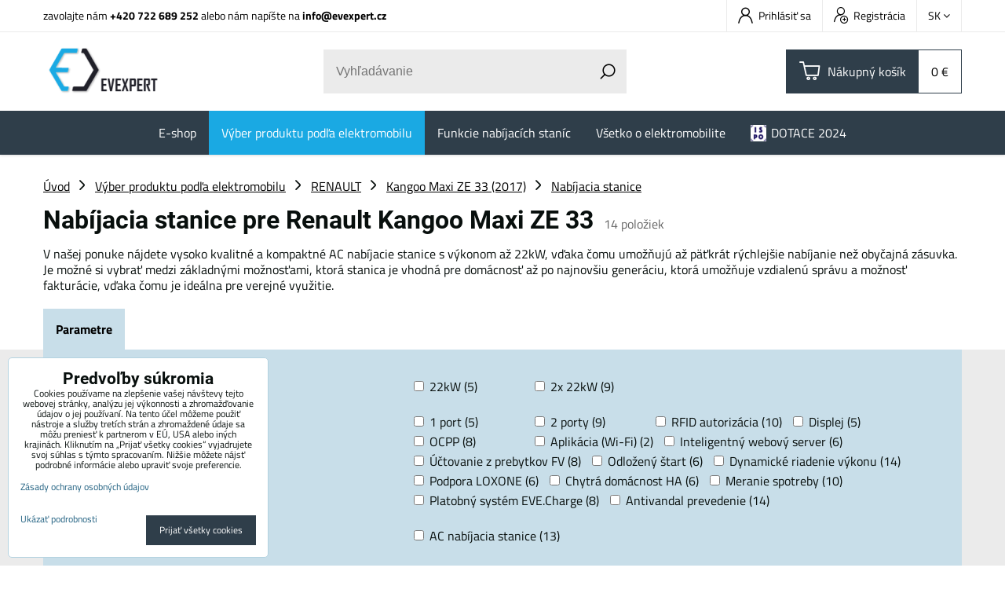

--- FILE ---
content_type: text/html; charset=UTF-8
request_url: https://www.evexpert.sk/c/vyber-produktu-podle-elektromobilu/renault/kangoo-phase2/ac-wallboxes-charging-stations
body_size: 18622
content:
<!DOCTYPE html>
<html lang="sk" class="no-js" data-lssid="08e5446d29b5">
    <head>
        <meta charset="utf-8">
                <title>Nabíjacia stanica pre Vaše auto Renault Kangoo Maxi ZE 33</title>
                    <meta name="description" content="Nabíjacia stanica pre Vaše auto Renault Kangoo Maxi ZE 33">
                <meta http-equiv="X-UA-Compatible" content="IE=edge,chrome=1">
	<meta name="MobileOptimized" content="width">
        <meta name="viewport" content="width=device-width,minimum-scale=1.0">
         
<script data-privacy-group="script">
var FloxSettings = {
'cartItems': {},'cartProducts': {},'cartType': "slider",'loginType': "slider",'regformType': "slider",'langVer': "" 
}; 
 
</script>
<script data-privacy-group="script">
FloxSettings.img_size = { 'min': "50x50",'small': "120x120",'medium': "440x440",'large': "800x800",'max': "1600x1600",'product_antn': "440x440",'product_detail': "800x800" };
</script>
    <template id="privacy_iframe_info">
    <div class="floxIframeBlockedInfo" data-func-text="Funkčné" data-analytic-text="Analytické" data-ad-text="Marketingové" data-nosnippet="1">
    <div class="floxIframeBlockedInfo__common">
        <div class="likeH3">Externý obsah je blokovaný Voľbami súkromia</div>
        <p>Prajete si načítať externý obsah?</p>
    </div>
    <div class="floxIframeBlockedInfo__youtube">
        <div class="likeH3">Videá Youtube sú blokované Voľbami súkromia</div>
        <p>Prajete si načítať Youtube video?</p>
    </div>
    <div class="floxIframeBlockedInfo__buttons">
        <button class="button floxIframeBlockedInfo__once">Povoliť tentokrát</button>
        <button class="button floxIframeBlockedInfo__always" >Povoliť a zapamätať - súhlas s druhom cookie: </button>
    </div>
    <a class="floxIframeBlockedLink__common" href=""><i class="fa fa-external-link"></i> Otvoriť obsah v novom okne</a>
    <a class="floxIframeBlockedLink__youtube" href=""><i class="fa fa-external-link"></i> Otvoriť video v novom okne</a>
</div>
</template>
<script type="text/javascript" data-privacy-group="script">
FloxSettings.options={},FloxSettings.options.MANDATORY=1,FloxSettings.options.FUNC=2,FloxSettings.options.ANALYTIC=4,FloxSettings.options.AD=8;
FloxSettings.options.fullConsent=15;FloxSettings.options.maxConsent=15;FloxSettings.options.consent=0,localStorage.getItem("floxConsent")&&(FloxSettings.options.consent=parseInt(localStorage.getItem("floxConsent")));FloxSettings.options.sync=1;FloxSettings.google_consent2_options={},FloxSettings.google_consent2_options.AD_DATA=1,FloxSettings.google_consent2_options.AD_PERSON=2;FloxSettings.google_consent2_options.consent=-1,localStorage.getItem("floxGoogleConsent2")&&(FloxSettings.google_consent2_options.consent=parseInt(localStorage.getItem("floxGoogleConsent2")));const privacyIsYoutubeUrl=function(e){return e.includes("youtube.com/embed")||e.includes("youtube-nocookie.com/embed")},privacyIsGMapsUrl=function(e){return e.includes("google.com/maps/embed")||/maps\.google\.[a-z]{2,3}\/maps/i.test(e)},privacyGetPrivacyGroup=function(e){var t="";if(e.getAttribute("data-privacy-group")?t=e.getAttribute("data-privacy-group"):e.closest("*[data-privacy-group]")&&(t=e.closest("*[data-privacy-group]").getAttribute("data-privacy-group")),"IFRAME"===e.tagName){let r=e.src||"";privacyIsYoutubeUrl(r)&&(e.setAttribute("data-privacy-group","func"),t="func"),privacyIsGMapsUrl(r)&&(e.setAttribute("data-privacy-group","func"),t="func")}return"regular"===t&&(t="script"),t},privacyBlockScriptNode=function(e){e.type="javascript/blocked";let t=function(r){"javascript/blocked"===e.getAttribute("type")&&r.preventDefault(),e.removeEventListener("beforescriptexecute",t)};e.addEventListener("beforescriptexecute",t)},privacyHandleScriptTag=function(e){let t=privacyGetPrivacyGroup(e);if(t){if("script"===t)return;"mandatory"===t||"func"===t&&FloxSettings.options.consent&FloxSettings.options.FUNC||"analytic"===t&&FloxSettings.options.consent&FloxSettings.options.ANALYTIC||"ad"===t&&FloxSettings.options.consent&FloxSettings.options.AD||privacyBlockScriptNode(e)}else FloxSettings.options.allow_unclassified||privacyBlockScriptNode(e)},privacyShowPlaceholder=function(e){let t=privacyGetPrivacyGroup(e);var r=document.querySelector("#privacy_iframe_info").content.cloneNode(!0),i=r.querySelector(".floxIframeBlockedInfo__always");i.textContent=i.textContent+r.firstElementChild.getAttribute("data-"+t+"-text"),r.firstElementChild.setAttribute("data-"+t,"1"),r.firstElementChild.removeAttribute("data-func-text"),r.firstElementChild.removeAttribute("data-analytic-text"),r.firstElementChild.removeAttribute("data-ad-text");let o=e.parentNode.classList.contains("blockYoutube");if(e.style.height){let a=e.style.height,c=e.style.width;e.setAttribute("data-privacy-style-height",a),r.firstElementChild.style.setProperty("--iframe-h",a),r.firstElementChild.style.setProperty("--iframe-w",c),e.style.height="0"}else if(e.getAttribute("height")){let n=e.getAttribute("height").replace("px",""),l=e.getAttribute("width").replace("px","");e.setAttribute("data-privacy-height",n),n.includes("%")?r.firstElementChild.style.setProperty("--iframe-h",n):r.firstElementChild.style.setProperty("--iframe-h",n+"px"),l.includes("%")?r.firstElementChild.style.setProperty("--iframe-w",l):r.firstElementChild.style.setProperty("--iframe-w",l+"px"),e.setAttribute("height",0)}else if(o&&e.parentNode.style.maxHeight){let s=e.parentNode.style.maxHeight,p=e.parentNode.style.maxWidth;r.firstElementChild.style.setProperty("--iframe-h",s),r.firstElementChild.style.setProperty("--iframe-w",p)}let u=e.getAttribute("data-privacy-src")||"";privacyIsYoutubeUrl(u)?(r.querySelector(".floxIframeBlockedInfo__common").remove(),r.querySelector(".floxIframeBlockedLink__common").remove(),r.querySelector(".floxIframeBlockedLink__youtube").setAttribute("href",u.replace("/embed/","/watch?v="))):u?(r.querySelector(".floxIframeBlockedInfo__youtube").remove(),r.querySelector(".floxIframeBlockedLink__youtube").remove(),r.querySelector(".floxIframeBlockedLink__common").setAttribute("href",u)):(r.querySelector(".floxIframeBlockedInfo__once").remove(),r.querySelector(".floxIframeBlockedInfo__youtube").remove(),r.querySelector(".floxIframeBlockedLink__youtube").remove(),r.querySelector(".floxIframeBlockedLink__common").remove(),r.querySelector(".floxIframeBlockedInfo__always").classList.add("floxIframeBlockedInfo__always--reload")),e.parentNode.insertBefore(r,e.nextSibling),o&&e.parentNode.classList.add("blockYoutube--blocked")},privacyHidePlaceholderIframe=function(e){var t=e.nextElementSibling;if(t&&t.classList.contains("floxIframeBlockedInfo")){let r=e.parentNode.classList.contains("blockYoutube");r&&e.parentNode.classList.remove("blockYoutube--blocked"),e.getAttribute("data-privacy-style-height")?e.style.height=e.getAttribute("data-privacy-style-height"):e.getAttribute("data-privacy-height")?e.setAttribute("height",e.getAttribute("data-privacy-height")):e.classList.contains("invisible")&&e.classList.remove("invisible"),t.remove()}},privacyBlockIframeNode=function(e){var t=e.src||"";""===t&&e.getAttribute("data-src")&&(t=e.getAttribute("data-src")),e.setAttribute("data-privacy-src",t),e.removeAttribute("src"),!e.classList.contains("floxNoPrivacyPlaceholder")&&(!e.style.width||parseInt(e.style.width)>200)&&(!e.getAttribute("width")||parseInt(e.getAttribute("width"))>200)&&(!e.style.height||parseInt(e.style.height)>200)&&(!e.getAttribute("height")||parseInt(e.getAttribute("height"))>200)&&(!e.style.display||"none"!==e.style.display)&&(!e.style.visibility||"hidden"!==e.style.visibility)&&privacyShowPlaceholder(e)},privacyHandleIframeTag=function(e){let t=privacyGetPrivacyGroup(e);if(t){if("script"===t||"mandatory"===t)return;if("func"===t&&FloxSettings.options.consent&FloxSettings.options.FUNC)return;if("analytic"===t&&FloxSettings.options.consent&FloxSettings.options.ANALYTIC||"ad"===t&&FloxSettings.options.consent&FloxSettings.options.AD)return;privacyBlockIframeNode(e)}else{if(FloxSettings.options.allow_unclassified)return;privacyBlockIframeNode(e)}},privacyHandleYoutubeGalleryItem=function(e){if(!(FloxSettings.options.consent&FloxSettings.options.FUNC)){var t=e.closest(".gallery").getAttribute("data-preview-height"),r=e.getElementsByTagName("img")[0],i=r.getAttribute("src").replace(t+"/"+t,"800/800");r.classList.contains("flox-lazy-load")&&(i=r.getAttribute("data-src").replace(t+"/"+t,"800/800")),e.setAttribute("data-href",e.getAttribute("href")),e.setAttribute("href",i),e.classList.replace("ytb","ytbNoConsent")}},privacyBlockPrivacyElementNode=function(e){e.classList.contains("floxPrivacyPlaceholder")?(privacyShowPlaceholder(e),e.classList.add("invisible")):e.style.display="none"},privacyHandlePrivacyElementNodes=function(e){let t=privacyGetPrivacyGroup(e);if(t){if("script"===t||"mandatory"===t)return;if("func"===t&&FloxSettings.options.consent&FloxSettings.options.FUNC)return;if("analytic"===t&&FloxSettings.options.consent&FloxSettings.options.ANALYTIC||"ad"===t&&FloxSettings.options.consent&FloxSettings.options.AD)return;privacyBlockPrivacyElementNode(e)}else{if(FloxSettings.options.allow_unclassified)return;privacyBlockPrivacyElementNode(e)}};function privacyLoadScriptAgain(e){var t=document.getElementsByTagName("head")[0],r=document.createElement("script");r.src=e.getAttribute("src"),t.appendChild(r),e.parentElement.removeChild(e)}function privacyExecuteScriptAgain(e){var t=document.getElementsByTagName("head")[0],r=document.createElement("script");r.textContent=e.textContent,t.appendChild(r),e.parentElement.removeChild(e)}function privacyEnableScripts(){document.querySelectorAll('script[type="javascript/blocked"]').forEach(e=>{let t=privacyGetPrivacyGroup(e);(FloxSettings.options.consent&FloxSettings.options.ANALYTIC&&t.includes("analytic")||FloxSettings.options.consent&FloxSettings.options.AD&&t.includes("ad")||FloxSettings.options.consent&FloxSettings.options.FUNC&&t.includes("func"))&&(e.getAttribute("src")?privacyLoadScriptAgain(e):privacyExecuteScriptAgain(e))})}function privacyEnableIframes(){document.querySelectorAll("iframe[data-privacy-src]").forEach(e=>{let t=privacyGetPrivacyGroup(e);if(!(FloxSettings.options.consent&FloxSettings.options.ANALYTIC&&t.includes("analytic")||FloxSettings.options.consent&FloxSettings.options.AD&&t.includes("ad")||FloxSettings.options.consent&FloxSettings.options.FUNC&&t.includes("func")))return;privacyHidePlaceholderIframe(e);let r=e.getAttribute("data-privacy-src");e.setAttribute("src",r),e.removeAttribute("data-privacy-src")})}function privacyEnableYoutubeGalleryItems(){FloxSettings.options.consent&FloxSettings.options.FUNC&&(document.querySelectorAll(".ytbNoConsent").forEach(e=>{e.setAttribute("href",e.getAttribute("data-href")),e.classList.replace("ytbNoConsent","ytb")}),"function"==typeof initGalleryPlugin&&initGalleryPlugin())}function privacyEnableBlockedContent(e,t){document.querySelectorAll(".floxCaptchaCont").length&&(e&FloxSettings.options.FUNC)!=(t&FloxSettings.options.FUNC)?window.location.reload():(privacyEnableScripts(),privacyEnableIframes(),privacyEnableYoutubeGalleryItems(),"function"==typeof FloxSettings.privacyEnableScriptsCustom&&FloxSettings.privacyEnableScriptsCustom())}
function privacyUpdateConsent(){ FloxSettings.gtm&&(gtag("consent","update",{ad_storage:FloxSettings.options.consent&FloxSettings.options.AD?"granted":"denied",analytics_storage:FloxSettings.options.consent&FloxSettings.options.ANALYTIC?"granted":"denied",functionality_storage:FloxSettings.options.consent&FloxSettings.options.FUNC?"granted":"denied",personalization_storage:FloxSettings.options.consent&FloxSettings.options.FUNC?"granted":"denied",security_storage:FloxSettings.options.consent&FloxSettings.options.FUNC?"granted":"denied",ad_user_data:FloxSettings.google_consent2_options.consent>-1&&FloxSettings.google_consent2_options.consent&FloxSettings.google_consent2_options.AD_DATA?"granted":"denied",ad_personalization:FloxSettings.google_consent2_options.consent>-1&&FloxSettings.google_consent2_options.consent&FloxSettings.google_consent2_options.AD_PERSON?"granted":"denied"}),dataLayer.push({cookie_consent:{marketing:FloxSettings.options.consent&FloxSettings.options.AD?"granted":"denied",analytics:FloxSettings.options.consent&FloxSettings.options.ANALYTIC?"granted":"denied"},event:"cookie_consent"}));if(FloxSettings.sklik&&FloxSettings.sklik.active){var e={rtgId:FloxSettings.sklik.seznam_retargeting_id,consent:FloxSettings.options.consent&&FloxSettings.options.consent&FloxSettings.options.ANALYTIC?1:0};"category"===FloxSettings.sklik.pageType?(e.category=FloxSettings.sklik.category,e.pageType=FloxSettings.sklik.pageType):"offerdetail"===FloxSettings.sklik.pagetype&&(e.itemId=FloxSettings.sklik.itemId,e.pageType=FloxSettings.sklik.pageType),window.rc&&window.rc.retargetingHit&&window.rc.retargetingHit(e)}"function"==typeof loadCartFromLS&&"function"==typeof saveCartToLS&&(loadCartFromLS(),saveCartToLS());}
const observer=new MutationObserver(e=>{e.forEach(({addedNodes:e})=>{e.forEach(e=>{if(FloxSettings.options.consent!==FloxSettings.options.maxConsent){if(1===e.nodeType&&"SCRIPT"===e.tagName)return privacyHandleScriptTag(e);if(1===e.nodeType&&"IFRAME"===e.tagName)return privacyHandleIframeTag(e);if(1===e.nodeType&&"A"===e.tagName&&e.classList.contains("ytb"))return privacyHandleYoutubeGalleryItem(e);if(1===e.nodeType&&"SCRIPT"!==e.tagName&&"IFRAME"!==e.tagName&&e.classList.contains("floxPrivacyElement"))return privacyHandlePrivacyElementNodes(e)}1===e.nodeType&&(e.classList.contains("mainPrivacyModal")||e.classList.contains("mainPrivacyBar"))&&(FloxSettings.options.consent>0&&!FloxSettings.options.forceShow&&-1!==FloxSettings.google_consent2_options.consent?e.style.display="none":FloxSettings.options.consent>0&&-1===FloxSettings.google_consent2_options.consent?e.classList.add("hideBWConsentOptions"):-1!==FloxSettings.google_consent2_options.consent&&e.classList.add("hideGC2ConsentOptions"))})})});observer.observe(document.documentElement,{childList:!0,subtree:!0}),document.addEventListener("DOMContentLoaded",function(){observer.disconnect()});const createElementBackup=document.createElement;document.createElement=function(...e){if("script"!==e[0].toLowerCase())return createElementBackup.bind(document)(...e);let n=createElementBackup.bind(document)(...e);return n.setAttribute("data-privacy-group","script"),n};
</script>

<meta name="referrer" content="no-referrer-when-downgrade">


<link rel="canonical" href="https://www.evexpert.sk/c/vyber-produktu-podle-elektromobilu/renault/kangoo-phase2/ac-wallboxes-charging-stations">
    

<style itemscope itemtype="https://schema.org/WebPage" itemref="p1a p1b p1c"></style> 
<meta id="p1a" itemprop="name" content="Nabíjacia stanica pre Vaše auto Renault Kangoo Maxi ZE 33">
<meta id="p1b" itemprop="description" content="Nabíjacia stanica pre Vaše auto Renault Kangoo Maxi ZE 33">  
<meta property="og:title" content="Nabíjacia stanica pre Vaše auto Renault Kangoo Maxi ZE 33">

<meta property="og:url" content="https://www.evexpert.sk/c/vyber-produktu-podle-elektromobilu/renault/kangoo-phase2/ac-wallboxes-charging-stations">
<meta property="og:description" content="Nabíjacia stanica pre Vaše auto Renault Kangoo Maxi ZE 33">

<meta name="twitter:card" content="summary_large_image">
<meta name="twitter:title" content="Nabíjacia stanica pre Vaše auto Renault Kangoo Maxi ZE 33">
<meta name="twitter:description" content="Nabíjacia stanica pre Vaše auto Renault Kangoo Maxi ZE 33">

    <meta property="og:locale" content="sk_SK">

    <meta property="og:type" content="website">
                        <meta id="p1c" itemprop="image" content="https://www.evexpert.sk/resize/e/440/440/files/products/evecube/evecube-b/big-evecube-b-new-edit-z-boku.jpg">        
        <meta property="og:image" content="https://www.evexpert.sk/resize/e/1200/630/files/products/evecube/evecube-b/big-evecube-b-new-edit-z-boku.jpg"> 
        <meta name="twitter:image" content="https://www.evexpert.sk/resize/e/1200/630/files/products/evecube/evecube-b/big-evecube-b-new-edit-z-boku.jpg">        
        <link href="https://www.evexpert.sk/resize/e/440/440/files/products/evecube/evecube-b/big-evecube-b-new-edit-z-boku.jpg" rel="previewimage">  
    
<link rel="alternate" type="application/rss+xml" title="RSS feed pre www.evexpert.sk" href="/e/rss/news">

<link rel="dns-prefetch" href="https://www.byznysweb.cz">
<link rel="preconnect" href="https://www.byznysweb.cz/" crossorigin>
<style type="text/css">
            

@font-face {
  font-family: 'Dosis';
  font-style: normal;
  font-display: swap;
  font-weight: 400;
  src: local(''),
       url('https://www.byznysweb.cz/templates/bw-fonts/dosis-v27-latin-ext_latin-regular.woff2') format('woff2'),
       url('https://www.byznysweb.cz/templates/bw-fonts/dosis-v27-latin-ext_latin-regular.woff') format('woff');
}
/* dosis-700 - latin-ext_latin */
@font-face {
  font-family: 'Dosis';
  font-style: normal;
  font-weight: 700;
  src: local(''),
       url('https://www.byznysweb.cz/templates/bw-fonts/dosis-v27-latin-ext_latin-700.woff2') format('woff2'), /* Chrome 26+, Opera 23+, Firefox 39+ */
       url('https://www.byznysweb.cz/templates/bw-fonts/dosis-v27-latin-ext_latin-700.woff') format('woff'); /* Chrome 6+, Firefox 3.6+, IE 9+, Safari 5.1+ */
}


@font-face {
  font-family: 'Roboto';
  font-style: normal;
  font-display: swap;
  font-weight: 400;
  src: local(''),
       url('https://www.byznysweb.cz/templates/bw-fonts/roboto-v30-latin-ext_latin-regular.woff2') format('woff2'),
       url('https://www.byznysweb.cz/templates/bw-fonts/roboto-v30-latin-ext_latin-regular.woff') format('woff');
}


@font-face {
  font-family: 'Roboto';
  font-style: normal;
  font-display: swap;
  font-weight: 700;
  src: local(''),
       url('https://www.byznysweb.cz/templates/bw-fonts/roboto-v30-latin-ext_latin-700.woff2') format('woff2'),
       url('https://www.byznysweb.cz/templates/bw-fonts/roboto-v30-latin-ext_latin-700.woff') format('woff');
}

@font-face {
  font-family: 'Titillium Web';
  font-style: normal;
  font-display: swap;
  font-weight: 400;
  src: local(''),
       url('https://www.byznysweb.cz/templates/bw-fonts/titillium-web-v15-latin-ext_latin-regular.woff2') format('woff2'),
       url('https://www.byznysweb.cz/templates/bw-fonts/titillium-web-v15-latin-ext_latin-regular.woff') format('woff');
}


@font-face {
  font-family: 'Titillium Web';
  font-style: normal;
  font-display: swap;
  font-weight: 700;
  src: local(''),
       url('https://www.byznysweb.cz/templates/bw-fonts/titillium-web-v15-latin-ext_latin-700.woff2') format('woff2'),
       url('https://www.byznysweb.cz/templates/bw-fonts/titillium-web-v15-latin-ext_latin-700.woff') format('woff');
}
</style>

<link rel="preload" href="/erp-templates/skins/flat/universal/fonts/fontawesome-webfont.woff2" as="font" type="font/woff2" crossorigin>
<link href="/erp-templates/260114101754/universal.css" rel="stylesheet" type="text/css" media="all">  




  
<script data-privacy-group="regular">
    window.dataLayer = window.dataLayer || [];
    function gtag(){ dataLayer.push(arguments); }
    if(FloxSettings.options) {
        if(FloxSettings.options.consent) {
          gtag('consent', 'default', {
              'ad_storage': (FloxSettings.options.consent & FloxSettings.options.AD)?'granted':'denied',
              'analytics_storage': (FloxSettings.options.consent & FloxSettings.options.ANALYTIC)?'granted':'denied',
              'functionality_storage': (FloxSettings.options.consent & FloxSettings.options.FUNC)?'granted':'denied',
              'personalization_storage': (FloxSettings.options.consent & FloxSettings.options.FUNC)?'granted':'denied',
              'security_storage': (FloxSettings.options.consent & FloxSettings.options.FUNC)?'granted':'denied',
              'ad_user_data': ((FloxSettings.google_consent2_options.consent > -1) && FloxSettings.google_consent2_options.consent & FloxSettings.google_consent2_options.AD_DATA)?'granted':'denied',
              'ad_personalization': ((FloxSettings.google_consent2_options.consent > -1) && FloxSettings.google_consent2_options.consent & FloxSettings.google_consent2_options.AD_PERSON)?'granted':'denied'              
          });
          dataLayer.push({ 'cookie_consent': {
            'marketing': (FloxSettings.options.consent & FloxSettings.options.AD)?'granted':'denied',
            'analytics': (FloxSettings.options.consent & FloxSettings.options.ANALYTIC)?'granted':'denied'
          } });
        } else {
          gtag('consent', 'default', {
              'ad_storage': 'denied',
              'analytics_storage': 'denied',
              'functionality_storage': 'denied',
              'personalization_storage': 'denied',
              'security_storage': 'denied',
              'ad_user_data': 'denied',
              'ad_personalization': 'denied'
          });      
          dataLayer.push({ 'cookie_consent': {
            'marketing': 'denied',
            'analytics': 'denied'
            } 
          });    
        }    
    }
    
    dataLayer.push({
        'pageType' : 'category',
        'value': '0',
        'currency': 'EUR',
        'contentIds': []
            });
 
    FloxSettings.currency = 'EUR';
    FloxSettings.gtm = { 'init': true, 'container_id': 'GTM-NSRC2P3', 'page_type': 'category' };
    </script>

    <!-- Google Tag Manager HEAD -->
<script data-privacy-group="regular">(function(w,d,s,l,i){w[l]=w[l]||[];w[l].push({'gtm.start':
new Date().getTime(),event:'gtm.js'});var f=d.getElementsByTagName(s)[0],
j=d.createElement(s),dl=l!='dataLayer'?'&l='+l:'';j.async=true;j.src=
'//www.googletagmanager.com/gtm.js?id='+i+dl;f.parentNode.insertBefore(j,f);
})(window,document,'script','dataLayer','GTM-NSRC2P3');</script>
 
<script data-privacy-group="mandatory">
    FloxSettings.trackerData = {
                    'cartIds': []
            };
    </script> 
    <link rel="shortcut icon" href="/files/ev-expert/favicon-09.png">
    <link rel="icon" href="/files/ev-expert/favicon-09.png?refresh" type="image/x-icon">

		<link rel="stylesheet" href="/templates/flat/style.css?v260114101754">
		<link rel="stylesheet" href="/templates/flat/icofont/style.css">
</head>
<body class="">
    
    <noscript class="noprint">
        <div id="noscript">
            Javascript není prohlížečem podporován nebo je vypnutý. Pro zobrazení stránky tak, jak byla zamýšlena, použijte prohlížeč s podporou JavaScript.
            <br>Pomoc: <a href="https://www.enable-javascript.com/" target="_blank">Enable-Javascript.com</a>.
        </div>
    </noscript>
    
    <div class="oCont remodal-bg">
                <header class="logo_bar_top noprint">
            
			
<div class="headertop">
	<div class="iCont flex">
		                        <div id="box-id-top_contact" class="pagebox">
                                                            <div  id="block-1045" class="blockText box blockTextRight">
	                            	    	<div class="userHTMLContent">
		    
		<p>zavolajte nám <strong><a href="tel:+420722689252" target="_blank">+420 722 689 252</a> </strong>alebo nám napíšte na <strong><a title="EV Expert email" href="mailto: info@evexpert.cz" target="_blank">info@evexpert.cz</a><br /></strong></p>
	</div>

    	</div>

                             
            </div> 
    
		<div class="headertopRight ml-a flex">
			<div class="htacc rl-hide">
				<ul class="intopheader">
            <li><a class="sliderLoginActivator" href="/e/login"><span class="evicon eicn-user"></span> Prihlásiť sa</a></li> 
                <li><a class="sliderRegisterActivator" href="/e/account/register"><span class="evicon eicn-users-add"></span> Registrácia</a></li>
    </ul>

			</div>
			<div class="htflags">
				    <div class="headerFlagsCont">
		<div class="currentFlag"><span class="currentFlagTitle">SK</span> <i class="fa fa-angle-down" aria-hidden="true"></i></div>
		<div class="headerFlagsPop">
						<a class="headerFlagLink " href="https://www.evexpert.eu">
				
                <span class="headerFlagLinkTitle">EU</span>
            </a>
						<a class="headerFlagLink " href="/de">
				
                <span class="headerFlagLinkTitle">DE</span>
            </a>
						<a class="headerFlagLink " href="https://www.evexpert.cz">
				
                <span class="headerFlagLinkTitle">CZ</span>
            </a>
						<a class="headerFlagLink flagLinkCurent" href="https://www.evexpert.sk">
				
                <span class="headerFlagLinkTitle">SK</span>
            </a>
						<a class="headerFlagLink " href="https://www.evexpert.es">
				
                <span class="headerFlagLinkTitle">ES</span>
            </a>
					</div>
	</div>

			</div>
		</div>
	</div>
</div>
<div class="headermain">
	<div class="iCont headermainCont flex f-wrap m-f-nw ai-c">
		<div class="hlogo">
			<a class="imglogo" href="/"><img src="/files/design/loga/logo.png" template-warning="file not static!" alt="Logo"></a>		</div>
		<div class="hsearch">
			    <form action="/e/search" method="get" class="siteSearchForm">
        <div class="siteSearchCont">
            <label> 
                <span>Vyhľadávanie</span>
                <input data-pages="Stránky" data-products="Produkty" data-categories="Kategórie" data-news="Novinky" data-brands="Výrobca"
                       class="siteSearchInput" id="small-search" 
                       placeholder="Vyhľadávanie" name="word" type="text" value=""></label>
                <button type="submit"><span class="invisible">Hľadať</span><i class="fa fa-search"></i></button>
        </div>
            </form>

		</div>
		<div class="hactions flex ai-c">
			<div class="haction m-hide">
				<a href="/e/search" class="hactionlink searchactivator" title="Vyhľadávanie">
					<span class="evicon eicn-search"></span>
				</a>
			</div>
			<div class="haction hacc l-hide">
									<a href="/e/login" class="hactionlink sliderLoginActivator" title="Prihlásiť sa">
						<span class="evicon eicn-user"></span>
					</a>
							</div>
			<div class="haction hcart">
				            
            <a class="smallCart  sliderCartActivator" href="/e/cart/index">
            <span class="evicon eicn-cart"></span>
            <span class="smallCartTitleText rl-hide">Nákupný košík</span>
			<div class="smallCartTotalCont rm-hide">
				<span class="smallCartTotal smallCartPrice">0 €</span>
			</div>
			<span class="smallCartItems inmaction buttonCartInvisible invisible">0</span>
        </a>
    
			</div>
			<div class="haction l-hide">
				<a href="#" class="menuactivator hactionlink">
					<i class="fa fa-bars" aria-hidden="true"></i>
				</a>
			</div>
		</div>
	</div>
	<div class="hmenu rl-hide">
		<div class="iCont">
			<div id="box-id-mainnav" class="pagebox">
                                                        
<nav class="mainmenu custommainmenu">
	<ul class="mainmenuitems">
											
																																			
						<li class="mmenuItem">
				<a class="mmenuLink" href="/c/e-shop">
										<span>E-shop</span>
											<i class="custommenusubactivator menuChevron fa fa-angle-down l-hide"></i>
									</a>
									<ul class="cmgroupsub">
								<li class="msubMenuItem level1 ">
															<a href="/c/e-shop/mobilne-nabijacky" class="msubMenuLinkImg rl-hide">
						<img class="cgroupImage"
						src="/resize/e/70/70/files/design/ikonky/ikonky---eshop/big-prenosne-nabijecky.jpg" alt="Inteligentné Mobilné Nabíjačky">
					</a>
										<div class="msubMenuItemInner">
											<a href="/c/e-shop/mobilne-nabijacky" class="msubMenuLink">
							Mobilné nabíjačky						</a>
																</div>
									</li>
								<li class="msubMenuItem level1 ">
															<a href="/c/e-shop/nabijacie-stanice" class="msubMenuLinkImg rl-hide">
						<img class="cgroupImage"
						src="/resize/e/70/70/files/design/ikonky/ikonky---eshop/velke---bez-popisku/ac-nabijeci-stanice.jpg" alt="AC Nabíjacia stanica pre elektromobily s výkonom až 2x22 kW">
					</a>
										<div class="msubMenuItemInner">
											<a href="/c/e-shop/nabijacie-stanice" class="msubMenuLink">
							AC Nabíjacie stanice						</a>
																</div>
									</li>
								<li class="msubMenuItem level1 ">
															<a href="/c/e-shop/dc-rychlo-nabijacie-stanice" class="msubMenuLinkImg rl-hide">
						<img class="cgroupImage"
						src="/resize/e/70/70/files/design/ikonky/ikonky---eshop/velke---bez-popisku/dc-nabijeci-stanice.jpg" alt="DC rýchlonabíjacia stanica od EV Expert">
					</a>
										<div class="msubMenuItemInner">
											<a href="/c/e-shop/dc-rychlo-nabijacie-stanice" class="msubMenuLink">
							DC rychlo nabíjacie stanice						</a>
																</div>
									</li>
								<li class="msubMenuItem level1 ">
															<a href="/c/e-shop/ev-nabijacie-kable" class="msubMenuLinkImg rl-hide">
						<img class="cgroupImage"
						src="/resize/e/70/70/files/design/ikonky/ikonky---eshop/velke---bez-popisku/nabijeci-kabely.jpg" alt="Nabíjacie káble ">
					</a>
										<div class="msubMenuItemInner">
											<a href="/c/e-shop/ev-nabijacie-kable" class="msubMenuLink">
							Nabíjacie káble						</a>
																</div>
									</li>
								<li class="msubMenuItem level1 ">
															<a href="/c/e-shop/nabijacie-adaptery" class="msubMenuLinkImg rl-hide">
						<img class="cgroupImage"
						src="/resize/e/70/70/files/design/ikonky/ikonky---eshop/velke---bez-popisku/adaptery-t1---t22021-05-10-15-00-23.jpg" alt="Nabíjacie adaptéry pre elektromobily">
					</a>
										<div class="msubMenuItemInner">
											<a href="/c/e-shop/nabijacie-adaptery" class="msubMenuLink">
							Nabíjacie adaptéry T1 & T2						</a>
																</div>
									</li>
								<li class="msubMenuItem level1 ">
															<a href="/c/e-shop/adaptery-schuko-cee" class="msubMenuLinkImg rl-hide">
						<img class="cgroupImage"
						src="/resize/e/70/70/files/design/ikonky/ikonky---eshop/velke---bez-popisku/nabijeci-adaptery-t1---t2.jpg" alt="">
					</a>
										<div class="msubMenuItemInner">
											<a href="/c/e-shop/adaptery-schuko-cee" class="msubMenuLink">
							Adaptéry SCHUKO & CEE						</a>
																</div>
									</li>
								<li class="msubMenuItem level1 ">
															<a href="/c/e-shop/nabijacie-konektory-a-zasuvky" class="msubMenuLinkImg rl-hide">
						<img class="cgroupImage"
						src="/resize/e/70/70/files/design/ikonky/ikonky---eshop/big-nabijeci-konektory.jpg" alt="Nabíjacie konektory a zasuvky pre elektromobily">
					</a>
										<div class="msubMenuItemInner">
											<a href="/c/e-shop/nabijacie-konektory-a-zasuvky" class="msubMenuLink">
							EV nabíjacie konektory a zásuvky						</a>
																</div>
									</li>
								<li class="msubMenuItem level1 ">
															<a href="/c/e-shop/prislusenstvo-kablov-a-ochrana-obvodu" class="msubMenuLinkImg rl-hide">
						<img class="cgroupImage"
						src="/resize/e/70/70/files/design/ikonky/ikonky---eshop/velke---bez-popisku/new-elektro-prislusenstvi.jpg" alt="Elektroinštalačný materiál">
					</a>
										<div class="msubMenuItemInner">
											<a href="/c/e-shop/prislusenstvo-kablov-a-ochrana-obvodu" class="msubMenuLink">
							Elektroinštalačné príslušenstvo						</a>
																</div>
									</li>
								<li class="msubMenuItem level1 last">
															<a href="/c/e-shop/prislusenstvo" class="msubMenuLinkImg rl-hide">
						<img class="cgroupImage"
						src="/resize/e/70/70/files/design/ikonky/ikonky---eshop/velke---bez-popisku/ruzne-prislusenstvi.jpg" alt="Komponenty pre nabíjanie elektromobilov">
					</a>
										<div class="msubMenuItemInner">
											<a href="/c/e-shop/prislusenstvo" class="msubMenuLink">
							Príslušenstvo						</a>
																</div>
									</li>
							</ul>
							</li>
														
						
						<li class="mmenuItem">
				<a class="mmenuLink select" href="/c/vyber-produktu-podle-elektromobilu">
										<span>Výber produktu podľa elektromobilu</span>
									</a>
							</li>
														
						
						<li class="mmenuItem">
				<a class="mmenuLink" href="/eshop1/biznis-rieseni/nabijacia-stanica">
										<span>Funkcie nabíjacích staníc</span>
									</a>
							</li>
														
																																			
						<li class="mmenuItem">
				<a class="mmenuLink" href="/eshop1/znalostni-centrum">
										<span>Všetko o elektromobilite</span>
											<i class="custommenusubactivator menuChevron fa fa-angle-down l-hide"></i>
									</a>
									<ul class="cmgroupsub">
								<li class="msubMenuItem level1 ">
															<a href="/eshop1/znalostni-centrum/ac-dc-nabijanie" class="msubMenuLinkImg rl-hide">
						<img class="cgroupImage"
						src="/resize/e/70/70/files/design/ikonky/ac-dc-nabijeni.png" alt="Rozdiel medzi AC a DC nabíjaním elektromobilu">
					</a>
										<div class="msubMenuItemInner">
											<a href="/eshop1/znalostni-centrum/ac-dc-nabijanie" class="msubMenuLink">
							AC / DC nabíjanie						</a>
																</div>
									</li>
								<li class="msubMenuItem level1 ">
															<a href="/eshop1/znalostni-centrum/podla-coho-vybrat-nabijaciu-stanicu" class="msubMenuLinkImg rl-hide">
						<img class="cgroupImage"
						src="/resize/e/70/70/files/design/ikonky/podle-ceho-vybrat-nabijeci-stanici-pro-vas-elektomobil.png" alt="Podľa čoho vybrať nabíjaciu stanicu">
					</a>
										<div class="msubMenuItemInner">
											<a href="/eshop1/znalostni-centrum/podla-coho-vybrat-nabijaciu-stanicu" class="msubMenuLink">
							Podľa čoho vybrať nabíjaciu stanicu						</a>
																</div>
									</li>
								<li class="msubMenuItem level1 ">
															<a href="/eshop1/znalostni-centrum/naklady-na-prevadzku-a-udrzbu-elektromobilu" class="msubMenuLinkImg rl-hide">
						<img class="cgroupImage"
						src="/resize/e/70/70/files/design/ikonky/naklady-na-provoz-a-udrzbu-elektomobilu.png" alt="Náklady na prevádzku a údržbu elektromobilu">
					</a>
										<div class="msubMenuItemInner">
											<a href="/eshop1/znalostni-centrum/naklady-na-prevadzku-a-udrzbu-elektromobilu" class="msubMenuLink">
							Náklady na prevádzku a údržbu elektromobilu						</a>
																</div>
									</li>
								<li class="msubMenuItem level1 ">
															<a href="/eshop1/znalostni-centrum/siet-nabijacich-stanic" class="msubMenuLinkImg rl-hide">
						<img class="cgroupImage"
						src="/resize/e/70/70/files/design/ikonky/kde-lze-nabijet-vas-elektovuz.png" alt="Sieť nabíjacích staníc v Českej a Slovenské republike">
					</a>
										<div class="msubMenuItemInner">
											<a href="/eshop1/znalostni-centrum/siet-nabijacich-stanic" class="msubMenuLink">
							Sieť nabíjacích staníc						</a>
																</div>
									</li>
								<li class="msubMenuItem level1 ">
															<a href="/eshop1/znalostni-centrum/typy-konektoru-pro-nabijeni-ev-ve-svete" class="msubMenuLinkImg rl-hide">
						<img class="cgroupImage"
						src="/resize/e/70/70/files/design/ikonky/typy-konektoru-pro-nabijeni-ev-ve-svete.png" alt="Typy konektorů pro nabíjení EV ve světě">
					</a>
										<div class="msubMenuItemInner">
											<a href="/eshop1/znalostni-centrum/typy-konektoru-pro-nabijeni-ev-ve-svete" class="msubMenuLink">
							Typy konektorov pre nabíjanie EV vo svete						</a>
																</div>
									</li>
								<li class="msubMenuItem level1 ">
															<a href="/eshop1/znalostni-centrum/elektromobily-a-jejich-baterie" class="msubMenuLinkImg rl-hide">
						<img class="cgroupImage"
						src="/resize/e/70/70/files/design/ikonky/elektromobily-a-jejich-baterie.png" alt="">
					</a>
										<div class="msubMenuItemInner">
											<a href="/eshop1/znalostni-centrum/elektromobily-a-jejich-baterie" class="msubMenuLink">
							Elektromobily a ich baterie						</a>
																</div>
									</li>
								<li class="msubMenuItem level1 ">
															<a href="/eshop1/znalostni-centrum/palubni-nabijecka-elektromobilu" class="msubMenuLinkImg rl-hide">
						<img class="cgroupImage"
						src="/resize/e/70/70/files/design/ikonky/palubni-nabijecka-elektromobilu.png" alt="">
					</a>
										<div class="msubMenuItemInner">
											<a href="/eshop1/znalostni-centrum/palubni-nabijecka-elektromobilu" class="msubMenuLink">
							Palubná nabíjačka elektromobilu						</a>
																</div>
									</li>
								<li class="msubMenuItem level1 ">
															<a href="/eshop1/znalostni-centrum/vyhody-pro-elektromobily-v-cr-a-v-evrope" class="msubMenuLinkImg rl-hide">
						<img class="cgroupImage"
						src="/resize/e/70/70/files/design/ikonky/podpora-platebni-brany-eve-charge.jpg" alt="Benefity pro elektromobily v ČR a v Evropě">
					</a>
										<div class="msubMenuItemInner">
											<a href="/eshop1/znalostni-centrum/vyhody-pro-elektromobily-v-cr-a-v-evrope" class="msubMenuLink">
							Benefity pre elektromobily v ČR a v Europe						</a>
																</div>
									</li>
								<li class="msubMenuItem level1 last">
															<a href="/eshop1/znalostni-centrum/bms" class="msubMenuLinkImg rl-hide">
						<img class="cgroupImage"
						src="/resize/e/70/70/files/design/ikonky/web-server.png" alt="Systém správy baterie">
					</a>
										<div class="msubMenuItemInner">
											<a href="/eshop1/znalostni-centrum/bms" class="msubMenuLink">
							Systém správy baterie						</a>
																</div>
									</li>
							</ul>
							</li>
														
						
						<li class="mmenuItem">
				<a class="mmenuLink" href="https://www.evexpert.sk/n/dotace-na-nabijeci-stanice-na-slovensku">
											                                <i class="navIcon navIconImg fa-fw">
                    <img src="/resize/k/25/25/files/blog/ispo-logo-blue-white.png" alt="Ikona"> 
            </i>

																<span>DOTACE 2024</span>
									</a>
							</li>
						</ul>
</nav>

                             
            </div>
			
		</div>
	</div>
</div>

<div class="mmenu mobileMenuCont l-hide">
	<div class="mmenuoverlay"></div>
	<div class="mobileMenuStatic mmenuCont">
		<div class="menuHeaderLine forMobile">
			Menu
			<span class="closemenutoggler">×</span>
		</div>
		<div id="box-id-mainnav" class="pagebox">
                                                        
<nav class="mainmenu custommainmenu">
	<ul class="mainmenuitems">
											
																																			
						<li class="mmenuItem">
				<a class="mmenuLink" href="/c/e-shop">
										<span>E-shop</span>
											<i class="custommenusubactivator menuChevron fa fa-angle-down l-hide"></i>
									</a>
									<ul class="cmgroupsub">
								<li class="msubMenuItem level1 ">
															<a href="/c/e-shop/mobilne-nabijacky" class="msubMenuLinkImg rl-hide">
						<img class="cgroupImage"
						src="/resize/e/70/70/files/design/ikonky/ikonky---eshop/big-prenosne-nabijecky.jpg" alt="Inteligentné Mobilné Nabíjačky">
					</a>
										<div class="msubMenuItemInner">
											<a href="/c/e-shop/mobilne-nabijacky" class="msubMenuLink">
							Mobilné nabíjačky						</a>
																</div>
									</li>
								<li class="msubMenuItem level1 ">
															<a href="/c/e-shop/nabijacie-stanice" class="msubMenuLinkImg rl-hide">
						<img class="cgroupImage"
						src="/resize/e/70/70/files/design/ikonky/ikonky---eshop/velke---bez-popisku/ac-nabijeci-stanice.jpg" alt="AC Nabíjacia stanica pre elektromobily s výkonom až 2x22 kW">
					</a>
										<div class="msubMenuItemInner">
											<a href="/c/e-shop/nabijacie-stanice" class="msubMenuLink">
							AC Nabíjacie stanice						</a>
																</div>
									</li>
								<li class="msubMenuItem level1 ">
															<a href="/c/e-shop/dc-rychlo-nabijacie-stanice" class="msubMenuLinkImg rl-hide">
						<img class="cgroupImage"
						src="/resize/e/70/70/files/design/ikonky/ikonky---eshop/velke---bez-popisku/dc-nabijeci-stanice.jpg" alt="DC rýchlonabíjacia stanica od EV Expert">
					</a>
										<div class="msubMenuItemInner">
											<a href="/c/e-shop/dc-rychlo-nabijacie-stanice" class="msubMenuLink">
							DC rychlo nabíjacie stanice						</a>
																</div>
									</li>
								<li class="msubMenuItem level1 ">
															<a href="/c/e-shop/ev-nabijacie-kable" class="msubMenuLinkImg rl-hide">
						<img class="cgroupImage"
						src="/resize/e/70/70/files/design/ikonky/ikonky---eshop/velke---bez-popisku/nabijeci-kabely.jpg" alt="Nabíjacie káble ">
					</a>
										<div class="msubMenuItemInner">
											<a href="/c/e-shop/ev-nabijacie-kable" class="msubMenuLink">
							Nabíjacie káble						</a>
																</div>
									</li>
								<li class="msubMenuItem level1 ">
															<a href="/c/e-shop/nabijacie-adaptery" class="msubMenuLinkImg rl-hide">
						<img class="cgroupImage"
						src="/resize/e/70/70/files/design/ikonky/ikonky---eshop/velke---bez-popisku/adaptery-t1---t22021-05-10-15-00-23.jpg" alt="Nabíjacie adaptéry pre elektromobily">
					</a>
										<div class="msubMenuItemInner">
											<a href="/c/e-shop/nabijacie-adaptery" class="msubMenuLink">
							Nabíjacie adaptéry T1 & T2						</a>
																</div>
									</li>
								<li class="msubMenuItem level1 ">
															<a href="/c/e-shop/adaptery-schuko-cee" class="msubMenuLinkImg rl-hide">
						<img class="cgroupImage"
						src="/resize/e/70/70/files/design/ikonky/ikonky---eshop/velke---bez-popisku/nabijeci-adaptery-t1---t2.jpg" alt="">
					</a>
										<div class="msubMenuItemInner">
											<a href="/c/e-shop/adaptery-schuko-cee" class="msubMenuLink">
							Adaptéry SCHUKO & CEE						</a>
																</div>
									</li>
								<li class="msubMenuItem level1 ">
															<a href="/c/e-shop/nabijacie-konektory-a-zasuvky" class="msubMenuLinkImg rl-hide">
						<img class="cgroupImage"
						src="/resize/e/70/70/files/design/ikonky/ikonky---eshop/big-nabijeci-konektory.jpg" alt="Nabíjacie konektory a zasuvky pre elektromobily">
					</a>
										<div class="msubMenuItemInner">
											<a href="/c/e-shop/nabijacie-konektory-a-zasuvky" class="msubMenuLink">
							EV nabíjacie konektory a zásuvky						</a>
																</div>
									</li>
								<li class="msubMenuItem level1 ">
															<a href="/c/e-shop/prislusenstvo-kablov-a-ochrana-obvodu" class="msubMenuLinkImg rl-hide">
						<img class="cgroupImage"
						src="/resize/e/70/70/files/design/ikonky/ikonky---eshop/velke---bez-popisku/new-elektro-prislusenstvi.jpg" alt="Elektroinštalačný materiál">
					</a>
										<div class="msubMenuItemInner">
											<a href="/c/e-shop/prislusenstvo-kablov-a-ochrana-obvodu" class="msubMenuLink">
							Elektroinštalačné príslušenstvo						</a>
																</div>
									</li>
								<li class="msubMenuItem level1 last">
															<a href="/c/e-shop/prislusenstvo" class="msubMenuLinkImg rl-hide">
						<img class="cgroupImage"
						src="/resize/e/70/70/files/design/ikonky/ikonky---eshop/velke---bez-popisku/ruzne-prislusenstvi.jpg" alt="Komponenty pre nabíjanie elektromobilov">
					</a>
										<div class="msubMenuItemInner">
											<a href="/c/e-shop/prislusenstvo" class="msubMenuLink">
							Príslušenstvo						</a>
																</div>
									</li>
							</ul>
							</li>
														
						
						<li class="mmenuItem">
				<a class="mmenuLink select" href="/c/vyber-produktu-podle-elektromobilu">
										<span>Výber produktu podľa elektromobilu</span>
									</a>
							</li>
														
						
						<li class="mmenuItem">
				<a class="mmenuLink" href="/eshop1/biznis-rieseni/nabijacia-stanica">
										<span>Funkcie nabíjacích staníc</span>
									</a>
							</li>
														
																																			
						<li class="mmenuItem">
				<a class="mmenuLink" href="/eshop1/znalostni-centrum">
										<span>Všetko o elektromobilite</span>
											<i class="custommenusubactivator menuChevron fa fa-angle-down l-hide"></i>
									</a>
									<ul class="cmgroupsub">
								<li class="msubMenuItem level1 ">
															<a href="/eshop1/znalostni-centrum/ac-dc-nabijanie" class="msubMenuLinkImg rl-hide">
						<img class="cgroupImage"
						src="/resize/e/70/70/files/design/ikonky/ac-dc-nabijeni.png" alt="Rozdiel medzi AC a DC nabíjaním elektromobilu">
					</a>
										<div class="msubMenuItemInner">
											<a href="/eshop1/znalostni-centrum/ac-dc-nabijanie" class="msubMenuLink">
							AC / DC nabíjanie						</a>
																</div>
									</li>
								<li class="msubMenuItem level1 ">
															<a href="/eshop1/znalostni-centrum/podla-coho-vybrat-nabijaciu-stanicu" class="msubMenuLinkImg rl-hide">
						<img class="cgroupImage"
						src="/resize/e/70/70/files/design/ikonky/podle-ceho-vybrat-nabijeci-stanici-pro-vas-elektomobil.png" alt="Podľa čoho vybrať nabíjaciu stanicu">
					</a>
										<div class="msubMenuItemInner">
											<a href="/eshop1/znalostni-centrum/podla-coho-vybrat-nabijaciu-stanicu" class="msubMenuLink">
							Podľa čoho vybrať nabíjaciu stanicu						</a>
																</div>
									</li>
								<li class="msubMenuItem level1 ">
															<a href="/eshop1/znalostni-centrum/naklady-na-prevadzku-a-udrzbu-elektromobilu" class="msubMenuLinkImg rl-hide">
						<img class="cgroupImage"
						src="/resize/e/70/70/files/design/ikonky/naklady-na-provoz-a-udrzbu-elektomobilu.png" alt="Náklady na prevádzku a údržbu elektromobilu">
					</a>
										<div class="msubMenuItemInner">
											<a href="/eshop1/znalostni-centrum/naklady-na-prevadzku-a-udrzbu-elektromobilu" class="msubMenuLink">
							Náklady na prevádzku a údržbu elektromobilu						</a>
																</div>
									</li>
								<li class="msubMenuItem level1 ">
															<a href="/eshop1/znalostni-centrum/siet-nabijacich-stanic" class="msubMenuLinkImg rl-hide">
						<img class="cgroupImage"
						src="/resize/e/70/70/files/design/ikonky/kde-lze-nabijet-vas-elektovuz.png" alt="Sieť nabíjacích staníc v Českej a Slovenské republike">
					</a>
										<div class="msubMenuItemInner">
											<a href="/eshop1/znalostni-centrum/siet-nabijacich-stanic" class="msubMenuLink">
							Sieť nabíjacích staníc						</a>
																</div>
									</li>
								<li class="msubMenuItem level1 ">
															<a href="/eshop1/znalostni-centrum/typy-konektoru-pro-nabijeni-ev-ve-svete" class="msubMenuLinkImg rl-hide">
						<img class="cgroupImage"
						src="/resize/e/70/70/files/design/ikonky/typy-konektoru-pro-nabijeni-ev-ve-svete.png" alt="Typy konektorů pro nabíjení EV ve světě">
					</a>
										<div class="msubMenuItemInner">
											<a href="/eshop1/znalostni-centrum/typy-konektoru-pro-nabijeni-ev-ve-svete" class="msubMenuLink">
							Typy konektorov pre nabíjanie EV vo svete						</a>
																</div>
									</li>
								<li class="msubMenuItem level1 ">
															<a href="/eshop1/znalostni-centrum/elektromobily-a-jejich-baterie" class="msubMenuLinkImg rl-hide">
						<img class="cgroupImage"
						src="/resize/e/70/70/files/design/ikonky/elektromobily-a-jejich-baterie.png" alt="">
					</a>
										<div class="msubMenuItemInner">
											<a href="/eshop1/znalostni-centrum/elektromobily-a-jejich-baterie" class="msubMenuLink">
							Elektromobily a ich baterie						</a>
																</div>
									</li>
								<li class="msubMenuItem level1 ">
															<a href="/eshop1/znalostni-centrum/palubni-nabijecka-elektromobilu" class="msubMenuLinkImg rl-hide">
						<img class="cgroupImage"
						src="/resize/e/70/70/files/design/ikonky/palubni-nabijecka-elektromobilu.png" alt="">
					</a>
										<div class="msubMenuItemInner">
											<a href="/eshop1/znalostni-centrum/palubni-nabijecka-elektromobilu" class="msubMenuLink">
							Palubná nabíjačka elektromobilu						</a>
																</div>
									</li>
								<li class="msubMenuItem level1 ">
															<a href="/eshop1/znalostni-centrum/vyhody-pro-elektromobily-v-cr-a-v-evrope" class="msubMenuLinkImg rl-hide">
						<img class="cgroupImage"
						src="/resize/e/70/70/files/design/ikonky/podpora-platebni-brany-eve-charge.jpg" alt="Benefity pro elektromobily v ČR a v Evropě">
					</a>
										<div class="msubMenuItemInner">
											<a href="/eshop1/znalostni-centrum/vyhody-pro-elektromobily-v-cr-a-v-evrope" class="msubMenuLink">
							Benefity pre elektromobily v ČR a v Europe						</a>
																</div>
									</li>
								<li class="msubMenuItem level1 last">
															<a href="/eshop1/znalostni-centrum/bms" class="msubMenuLinkImg rl-hide">
						<img class="cgroupImage"
						src="/resize/e/70/70/files/design/ikonky/web-server.png" alt="Systém správy baterie">
					</a>
										<div class="msubMenuItemInner">
											<a href="/eshop1/znalostni-centrum/bms" class="msubMenuLink">
							Systém správy baterie						</a>
																</div>
									</li>
							</ul>
							</li>
														
						
						<li class="mmenuItem">
				<a class="mmenuLink" href="https://www.evexpert.sk/n/dotace-na-nabijeci-stanice-na-slovensku">
											                                <i class="navIcon navIconImg fa-fw">
                    <img src="/resize/k/25/25/files/blog/ispo-logo-blue-white.png" alt="Ikona"> 
            </i>

																<span>DOTACE 2024</span>
									</a>
							</li>
						</ul>
</nav>

                             
            </div>
		
	</div>
</div>

        </header>
														
					                                    <div id="main" class="basic">
                <div class="iCont clear">
                    <div id="content" class="mainColumn">
        <div id="product-list-c8264" class="productList" 
     data-use-block="0" data-category-id="8264" data-category-title="Nabíjacia stanice"
     data-playlist-8264="b7da6669"     data-type="grid" 
     data-per-page="12" 
     data-pagination-limit="12" data-order-by="position" data-order-desc="0" 
     data-page="0" data-variant-filter="0" 
     data-continue-loading="10" 
     data-continue-loading-count="10"
      data-in-stock="0"     >
        <div class="boxNP">
					<div class="boxHeader boxRow">
				<ul class="breadcrumbs" itemscope itemtype="https://schema.org/BreadcrumbList">
    <li>
        <a href="/">
            <span>Úvod</span>
        </a>         
    </li>
        
        <li itemprop="itemListElement" itemscope itemtype="https://schema.org/ListItem">
            <i class="fa fa-caret-right"></i>
            <a href="/c/vyber-produktu-podle-elektromobilu" itemprop="item">
                <span itemprop="name">Výber produktu podľa elektromobilu</span>
            </a>
            <meta itemprop="position" content="1">            
        </li>
        
        <li itemprop="itemListElement" itemscope itemtype="https://schema.org/ListItem">
            <i class="fa fa-caret-right"></i>
            <a href="/c/vyber-produktu-podle-elektromobilu/renault" itemprop="item">
                <span itemprop="name">RENAULT</span>
            </a>
            <meta itemprop="position" content="2">            
        </li>
        
        <li itemprop="itemListElement" itemscope itemtype="https://schema.org/ListItem">
            <i class="fa fa-caret-right"></i>
            <a href="/c/vyber-produktu-podle-elektromobilu/renault/kangoo-phase2" itemprop="item">
                <span itemprop="name">Kangoo Maxi ZE 33 (2017)</span>
            </a>
            <meta itemprop="position" content="3">            
        </li>
        
        <li itemprop="itemListElement" itemscope itemtype="https://schema.org/ListItem">
            <i class="fa fa-caret-right"></i>
            <a href="/c/vyber-produktu-podle-elektromobilu/renault/kangoo-phase2/ac-wallboxes-charging-stations" itemprop="item">
                <span itemprop="name">Nabíjacia stanice</span>
            </a>
            <meta itemprop="position" content="4">            
        </li>
    </ul>
			</div>
		        			            <div class="productListTitleCont boxRow clear">
                                                            <h1 class="productListTitle">
                                                            Nabíjacia stanice pre Renault Kangoo Maxi ZE 33
                                                    </h1>
                                         
                    <p class="productListCount">
                        <span class="productCount">14</span> 
                        <span class="productCountWord">položiek</span>
                    </p>
                                                </div>
			            <div class="boxRow clear">                
                    
                    	<div class="userHTMLContent productListDescription">
		    
		<p>V našej ponuke nájdete vysoko kvalitné a kompaktné AC nabíjacie stanice s výkonom až 22kW, vďaka čomu umožňujú až päťkrát rýchlejšie nabíjanie než obyčajná zásuvka. Je možné si vybrať medzi základnými možnosťami, ktorá stanica je vhodná pre domácnosť až po najnovšiu generáciu, ktorá umožňuje vzdialenú správu a možnosť fakturácie, vďaka čomu je ideálna pre verejné využitie.</p>
	</div>
 
                            </div> 
            </div>
    
    
     
        <form action="" method="get" class="productListFilterForm">
    <div class="boxNP productListFilter">  
            <div class="floxTabsCont" id="tabs-c8264">
            <ul class="floxTabs">
                                                    <li class="floxTabsItem active">
                        <a href="#variant-filter-c8264"><span>Parametre</span></a>
                    </li>
                                            </ul>
                                    <section class="floxTabsContent active" id="variant-filter-c8264">
                    <div class="searchform noprint">
                                                                                <p class="formFieldB">
                        <span class="formFieldBRow">
                <span class="formFieldBTitle">
                    AC nabíjací výkon :
                                    </span>
                                                                                                                        <span class="formFieldBInput">
                     
                        <label class="formFieldBLabel">
                                                        <input class="checkboxBox" type="checkbox" name="field_131[]" value="361" >
                            <span class="formFieldBOptionTitle">22kW (5)</span>
                        </label>
                     
                        <label class="formFieldBLabel">
                                                        <input class="checkboxBox" type="checkbox" name="field_131[]" value="428" >
                            <span class="formFieldBOptionTitle">2x 22kW (9)</span>
                        </label>
                                    </span>            
            </span>
            </p>



                                                    <p class="formFieldB">
                        <span class="formFieldBRow">
                <span class="formFieldBTitle">
                    Funkcia / Vlastnosti:
                                    </span>
                                                                                                                                                                                                                                                                                                                                                                                                                                                                                                                                                                                                            <span class="formFieldBInput">
                     
                        <label class="formFieldBLabel">
                                                        <input class="checkboxBox" type="checkbox" name="field_144[]" value="421" >
                            <span class="formFieldBOptionTitle">1 port (5)</span>
                        </label>
                     
                        <label class="formFieldBLabel">
                                                        <input class="checkboxBox" type="checkbox" name="field_144[]" value="422" >
                            <span class="formFieldBOptionTitle">2 porty (9)</span>
                        </label>
                     
                        <label class="formFieldBLabel">
                                                        <input class="checkboxBox" type="checkbox" name="field_144[]" value="420" >
                            <span class="formFieldBOptionTitle">RFID autorizácia (10)</span>
                        </label>
                     
                        <label class="formFieldBLabel">
                                                        <input class="checkboxBox" type="checkbox" name="field_144[]" value="429" >
                            <span class="formFieldBOptionTitle">Displej (5)</span>
                        </label>
                     
                        <label class="formFieldBLabel">
                                                        <input class="checkboxBox" type="checkbox" name="field_144[]" value="419" >
                            <span class="formFieldBOptionTitle">OCPP (8)</span>
                        </label>
                     
                        <label class="formFieldBLabel">
                                                        <input class="checkboxBox" type="checkbox" name="field_144[]" value="431" >
                            <span class="formFieldBOptionTitle">Aplikácia (Wi-Fi) (2)</span>
                        </label>
                     
                        <label class="formFieldBLabel">
                                                        <input class="checkboxBox" type="checkbox" name="field_144[]" value="434" >
                            <span class="formFieldBOptionTitle">Inteligentný webový server (6)</span>
                        </label>
                     
                        <label class="formFieldBLabel">
                                                        <input class="checkboxBox" type="checkbox" name="field_144[]" value="435" >
                            <span class="formFieldBOptionTitle">Účtovanie z prebytkov FV (8)</span>
                        </label>
                     
                        <label class="formFieldBLabel">
                                                        <input class="checkboxBox" type="checkbox" name="field_144[]" value="432" >
                            <span class="formFieldBOptionTitle">Odložený štart (6)</span>
                        </label>
                     
                        <label class="formFieldBLabel">
                                                        <input class="checkboxBox" type="checkbox" name="field_144[]" value="439" >
                            <span class="formFieldBOptionTitle">Dynamické riadenie výkonu (14)</span>
                        </label>
                     
                        <label class="formFieldBLabel">
                                                        <input class="checkboxBox" type="checkbox" name="field_144[]" value="437" >
                            <span class="formFieldBOptionTitle">Podpora LOXONE (6)</span>
                        </label>
                     
                        <label class="formFieldBLabel">
                                                        <input class="checkboxBox" type="checkbox" name="field_144[]" value="438" >
                            <span class="formFieldBOptionTitle">Chytrá domácnost HA (6)</span>
                        </label>
                     
                        <label class="formFieldBLabel">
                                                        <input class="checkboxBox" type="checkbox" name="field_144[]" value="440" >
                            <span class="formFieldBOptionTitle">Meranie spotreby (10)</span>
                        </label>
                     
                        <label class="formFieldBLabel">
                                                        <input class="checkboxBox" type="checkbox" name="field_144[]" value="436" >
                            <span class="formFieldBOptionTitle">Platobný systém EVE.Charge (8)</span>
                        </label>
                     
                        <label class="formFieldBLabel">
                                                        <input class="checkboxBox" type="checkbox" name="field_144[]" value="430" >
                            <span class="formFieldBOptionTitle">Antivandal prevedenie (14)</span>
                        </label>
                                    </span>            
            </span>
            </p>



                                                    <p class="formFieldB">
                        <span class="formFieldBRow">
                <span class="formFieldBTitle">
                    Type of product:
                                    </span>
                                                                                    <span class="formFieldBInput">
                     
                        <label class="formFieldBLabel">
                                                        <input class="checkboxBox" type="checkbox" name="field_147[]" value="446" >
                            <span class="formFieldBOptionTitle">AC nabíjacia stanice (13)</span>
                        </label>
                                    </span>            
            </span>
            </p>



                         
                  
    
                    </div>
                    <p class="invisible boxSimple"><button id="variant-filter-submit-c8264" class="submit right" type="button">Odoslať</button></p>
            </section>
                                </div>
     
    
		<div class="productListMainControls2 clear noprint flex f-wrap ai-c">
			<div class="controlViewSortLinks">
				<span class="controlViewSortSelectText2">Radiť podľa:</span>
								<a data-srt="title" data-dsc="0"  href="?id=product-list-c8264&view_count=12&view_sort=title">Názov</a>
				<a data-srt="position" data-dsc="0"  class="actived" href="?id=product-list-c8264&view_count=12&view_sort=position">Pozícia</a>
									<a data-srt="price" data-dsc="0"  href="?id=product-list-c8264&view_count=12&view_sort=price">Cena</a>
												<a data-srt="age" data-dsc="0"  href="?id=product-list-c8264&view_count=12&view_sort=age">Najnovšie</a>
									<a data-srt="stock" data-dsc="0"  href="?id=product-list-c8264&view_count=12&view_sort=stock">Skladom prednostne</a>
											</div>
							<div class="controlOnlyInStock2">
					<label>
						<input type="checkbox" name="view_in_stock" value="1" >
						<span>Iba skladom</span>
					</label>
				</div>
					</div>
    </div>
</form>

        <div class="boxNP">                  
            <div class="products clear
          "
     data-productlist-empty-filter-text="Žiadny výrobok nezodpovedá aktuálnemu filtru." data-productlist-empty-text="V tejto kategórii nie sú žiadne výrobky.">
    <div class="productsLoadingOverlay"></div>
        <ul class="productListFGrid columns3 clear" data-column-count="3">
                <li class="productListFGridItem productListItemJS" data-href="/p/318/evecube-b-22kw-ac-nabijacka-pro-elektrovozy" data-pid="318">
	<div class="productListFGridImage">
        <a class="linkImage productListLink" href="/p/318/evecube-b-22kw-ac-nabijacka-pro-elektrovozy">
            
            
<noscript>
    <img src="/resize/eq/300/400/files/products/evecube/evecube-b-/evecube-b-web2022.jpg" 
         alt="EVECUBE B - 22kW AC nabíjacia stanica pre elektromobily (offline)"
        title="EVECUBE B - 22kW AC nabíjacia stanica pre elektromobily (offline)"                     >        
</noscript>
<img src="/erp-templates/skins/flat/universal/img/loading.svg"
     data-src="/resize/eq/300/400/files/products/evecube/evecube-b-/evecube-b-web2022.jpg" 
     alt="EVECUBE B - 22kW AC nabíjacia stanica pre elektromobily (offline)"
     title="EVECUBE B - 22kW AC nabíjacia stanica pre elektromobily (offline)"     class="flox-lazy-load"               >

			    <p class="indicators">
                                  <img title="VYROBENÉ V ČESKU" class="indicator" src="/resize/e/200/25/files/ceska-vlajka.jpeg" alt="VYROBENÉ V ČESKU">
                        </p>    

        </a>
		    </div>
    <div class="productListFGridText">
        <h3 class="productListFGridTitle2"><a class="productListLink" href="/p/318/evecube-b-22kw-ac-nabijacka-pro-elektrovozy">EVECUBE B - 22kW AC nabíjacia stanica pre elektromobily (offline)</a></h3>
        <p class="productListFGridDescription2">
            Nabíjacia stanica EVECUBE B je vyrobená v Olomouci a to z kvalitnej...
        </p>
    </div>
	<div class="productListFGridCartPricing">
		                                
                                    <p class="price">            od 870 €  <span class="dph">s DPH</span>
        </p>
                <p class="priceSmaller">            od 719.01 €        </p>
                                        
	</div>
    <div class="productListFGridCartInfo">
                    <p class="boxSimple productListGridIdentCont">
                                    <span class="productListGridWarehouseStatus">
                Dostupnosť:
                <span title="Dodací lhůta u wallboxu EVECUBE po objednání, uhrazení a otestovaní je přibližně 2 až 10 pracovních dnů v závislosti na počtu a konfiguraci."                     style="color:#49B81A">
                                            Skladom
                                    </span>
            </span>
                        </p>
            </div>
    <div class="productListGridCart noprint">
                        <a class="button buttonSmall buttonCart productListLink" href="/p/318/evecube-b-22kw-ac-nabijacka-pro-elektrovozy"><i class="fa fa-shopping-cart"></i>&nbsp;&nbsp;Vyberte variant</a>
                    
    <div class="productListItemAnalyticsData invisible" data-id="318" data-product-id="318" data-name="EVECUBE B - 22kW AC nabíjacia stanica pre elektromobily (offline)" 
         data-price="719.01"
                              data-brand="EV Expert"                     data-category="Nabíjacia stanice"                     data-list="Nabíjacia stanice"
         ></div>

    </div>
</li>

                <li class="productListFGridItem productListItemJS" data-href="/p/561/evecube-b-22kw-ac-nabijacka-pro-elektrovozy" data-pid="561">
	<div class="productListFGridImage">
        <a class="linkImage productListLink" href="/p/561/evecube-b-22kw-ac-nabijacka-pro-elektrovozy">
            
            
<noscript>
    <img src="/resize/eq/300/400/files/products/evecube/evecube-b-/evecube-b-web2022.jpg" 
         alt="EVECUBE B - 22kW AC nabíjacia stanica pre elektromobily (offline)"
        title="EVECUBE B - 22kW AC nabíjacia stanica pre elektromobily (offline)"                     >        
</noscript>
<img src="/erp-templates/skins/flat/universal/img/loading.svg"
     data-src="/resize/eq/300/400/files/products/evecube/evecube-b-/evecube-b-web2022.jpg" 
     alt="EVECUBE B - 22kW AC nabíjacia stanica pre elektromobily (offline)"
     title="EVECUBE B - 22kW AC nabíjacia stanica pre elektromobily (offline)"     class="flox-lazy-load"               >

			    <p class="indicators">
                                  <img title="VYROBENÉ V ČESKU" class="indicator" src="/resize/e/200/25/files/ceska-vlajka.jpeg" alt="VYROBENÉ V ČESKU">
                                                              <span title="VRÁTENÉ ZÁKAZNÍKOM" class="indicator" style="background-color:#35FF26;color:#000;">ROZBALENÉ</span>
                                      </p>    

        </a>
		    </div>
    <div class="productListFGridText">
        <h3 class="productListFGridTitle2"><a class="productListLink" href="/p/561/evecube-b-22kw-ac-nabijacka-pro-elektrovozy">EVECUBE B - 22kW AC nabíjacia stanica pre elektromobily (offline)</a></h3>
        <p class="productListFGridDescription2">
            Nabíjacia stanica EVECUBE B je vyrobená v Olomouci a to z kvalitnej...
        </p>
    </div>
	<div class="productListFGridCartPricing">
		                                
                                    <p class="price">            739.50 €  <span class="dph">s DPH</span>
        </p>
                <p class="priceSmaller">            611.16 €        </p>
                                        <p class="priceDiscount">
                <span class="tt">
                                    870 € <span class="dph">s DPH</span>
                                </span>
                    <span>Zľava 
                                    15% 
                                </span>
            </p>
                    
	</div>
    <div class="productListFGridCartInfo">
                    <p class="boxSimple productListGridIdentCont">
                                    <span class="productListGridWarehouseStatus">
                Dostupnosť:
                <span                     style="color:#0000FF">
                                            Na dotaz
                                    </span>
            </span>
                        </p>
            </div>
    <div class="productListGridCart noprint">
                        <a class="button buttonSmall buttonCart productListLink" href="/p/561/evecube-b-22kw-ac-nabijacka-pro-elektrovozy"><i class="fa fa-shopping-cart"></i>&nbsp;&nbsp;Vyberte variant</a>
                    
    <div class="productListItemAnalyticsData invisible" data-id="561" data-product-id="561" data-name="EVECUBE B - 22kW AC nabíjacia stanica pre elektromobily (offline)" 
         data-price="611.16"
                     data-discount="107.85"                     data-brand="EV Expert"                     data-category="Nabíjacia stanice"                     data-list="Nabíjacia stanice"
         ></div>

    </div>
</li>

                <li class="productListFGridItem productListItemJS" data-href="/p/379/evecube-s-ac-22kw-nabijacka-pre-elektrovozy-chytry-webserver" data-pid="379">
	<div class="productListFGridImage">
        <a class="linkImage productListLink" href="/p/379/evecube-s-ac-22kw-nabijacka-pre-elektrovozy-chytry-webserver">
            
            
<noscript>
    <img src="/resize/eq/300/400/files/products/evecube/evecube-s/evecube-s-web-2022.jpg" 
         alt="EVECUBE S - 22kW AC nabíjacia stanica (OCPP 1.6 + Smart WebServer + RFID + Loxone / Home Assistant)"
        title="EVECUBE S - 22kW AC nabíjacia stanica (OCPP 1.6 + Smart WebServer + RFID + Loxone / Home Assistant)"                     >        
</noscript>
<img src="/erp-templates/skins/flat/universal/img/loading.svg"
     data-src="/resize/eq/300/400/files/products/evecube/evecube-s/evecube-s-web-2022.jpg" 
     alt="EVECUBE S - 22kW AC nabíjacia stanica (OCPP 1.6 + Smart WebServer + RFID + Loxone / Home Assistant)"
     title="EVECUBE S - 22kW AC nabíjacia stanica (OCPP 1.6 + Smart WebServer + RFID + Loxone / Home Assistant)"     class="flox-lazy-load"               >

			    <p class="indicators">
                                  <img title="VYROBENÉ V ČESKU" class="indicator" src="/resize/e/200/25/files/ceska-vlajka.jpeg" alt="VYROBENÉ V ČESKU">
                        </p>    

        </a>
		    </div>
    <div class="productListFGridText">
        <h3 class="productListFGridTitle2"><a class="productListLink" href="/p/379/evecube-s-ac-22kw-nabijacka-pre-elektrovozy-chytry-webserver">EVECUBE S - 22kW AC nabíjacia stanica (OCPP 1.6 + Smart WebServer + RFID + Loxone / Home Assistant)</a></h3>
        <p class="productListFGridDescription2">
            Nabíjacie stanice EVECUBE S druhej generácie sú vyrábané v Olomouci...
        </p>
    </div>
	<div class="productListFGridCartPricing">
		                                
                                    <p class="price">            od 1,605 €  <span class="dph">s DPH</span>
        </p>
                <p class="priceSmaller">            od 1,326.45 €        </p>
                                        
	</div>
    <div class="productListFGridCartInfo">
                    <p class="boxSimple productListGridIdentCont">
                                    <span class="productListGridWarehouseStatus">
                Dostupnosť:
                <span title="Dodací lhůta u wallboxu EVECUBE po objednání, uhrazení a otestovaní je přibližně 2 až 10 pracovních dnů v závislosti na počtu a konfiguraci."                     style="color:#49B81A">
                                            Skladom
                                    </span>
            </span>
                        </p>
            </div>
    <div class="productListGridCart noprint">
                        <a class="button buttonSmall buttonCart productListLink" href="/p/379/evecube-s-ac-22kw-nabijacka-pre-elektrovozy-chytry-webserver"><i class="fa fa-shopping-cart"></i>&nbsp;&nbsp;Vyberte variant</a>
                    
    <div class="productListItemAnalyticsData invisible" data-id="379" data-product-id="379" data-name="EVECUBE S - 22kW AC nabíjacia stanica (OCPP 1.6 + Smart WebServer + RFID + Loxone / Home Assistant)" 
         data-price="1326.45"
                              data-brand="EV Expert"                     data-category="Nabíjacia stanice"                     data-list="Nabíjacia stanice"
         ></div>

    </div>
</li>

                <li class="productListFGridItem productListItemJS" data-href="/p/346/evecube-c-ac-22kw-nabijacka-pro-elektrovozy-chytry-webserver-ocpp-online-autorizace" data-pid="346">
	<div class="productListFGridImage">
        <a class="linkImage productListLink" href="/p/346/evecube-c-ac-22kw-nabijacka-pro-elektrovozy-chytry-webserver-ocpp-online-autorizace">
            
            
<noscript>
    <img src="/resize/eq/300/400/files/products/evecube/evecube-c/evecube-2c--wallbox-loga.jpg" 
         alt="EVECUBE C - 22kW AC nabíjacia stanica (OCPP 1.6 + Smart WebServer + RFID + meranie spotreby + Loxone / Home Assistant)"
        title="EVECUBE C - 22kW AC nabíjacia stanica (OCPP 1.6 + Smart WebServer + RFID + meranie spotreby + Loxone / Home Assistant)"                     >        
</noscript>
<img src="/erp-templates/skins/flat/universal/img/loading.svg"
     data-src="/resize/eq/300/400/files/products/evecube/evecube-c/evecube-2c--wallbox-loga.jpg" 
     alt="EVECUBE C - 22kW AC nabíjacia stanica (OCPP 1.6 + Smart WebServer + RFID + meranie spotreby + Loxone / Home Assistant)"
     title="EVECUBE C - 22kW AC nabíjacia stanica (OCPP 1.6 + Smart WebServer + RFID + meranie spotreby + Loxone / Home Assistant)"     class="flox-lazy-load"               >

			    <p class="indicators">
                                  <img title="VYROBENÉ V ČESKU" class="indicator" src="/resize/e/200/25/files/ceska-vlajka.jpeg" alt="VYROBENÉ V ČESKU">
                        </p>    

        </a>
		    </div>
    <div class="productListFGridText">
        <h3 class="productListFGridTitle2"><a class="productListLink" href="/p/346/evecube-c-ac-22kw-nabijacka-pro-elektrovozy-chytry-webserver-ocpp-online-autorizace">EVECUBE C - 22kW AC nabíjacia stanica (OCPP 1.6 + Smart WebServer + RFID + meranie spotreby + Loxone / Home Assistant)</a></h3>
        <p class="productListFGridDescription2">
            Druhá generácia inteligentnej nabíjacej stanice EVECUBE C...
        </p>
    </div>
	<div class="productListFGridCartPricing">
		                                
                                    <p class="price">            od 1,990 €  <span class="dph">s DPH</span>
        </p>
                <p class="priceSmaller">            od 1,644.63 €        </p>
                                        
	</div>
    <div class="productListFGridCartInfo">
                    <p class="boxSimple productListGridIdentCont">
                                    <span class="productListGridWarehouseStatus">
                Dostupnosť:
                <span title="Dodací lhůta u wallboxu EVECUBE po objednání, uhrazení a otestovaní je přibližně 2 až 10 pracovních dnů v závislosti na počtu a konfiguraci."                     style="color:#49B81A">
                                            Skladom
                                    </span>
            </span>
                        </p>
            </div>
    <div class="productListGridCart noprint">
                        <a class="button buttonSmall buttonCart productListLink" href="/p/346/evecube-c-ac-22kw-nabijacka-pro-elektrovozy-chytry-webserver-ocpp-online-autorizace"><i class="fa fa-shopping-cart"></i>&nbsp;&nbsp;Vyberte variant</a>
                    
    <div class="productListItemAnalyticsData invisible" data-id="346" data-product-id="346" data-name="EVECUBE C - 22kW AC nabíjacia stanica (OCPP 1.6 + Smart WebServer + RFID + meranie spotreby + Loxone / Home Assistant)" 
         data-price="1644.63"
                              data-brand="EV Expert"                     data-category="Nabíjacia stanice"                     data-list="Nabíjacia stanice"
         ></div>

    </div>
</li>

                <li class="productListFGridItem productListItemJS" data-href="/p/405/wallbox-ac-22kw-extremne-odolna-a-kompaktna-nabijacka-pre-elektrovozy" data-pid="405">
	<div class="productListFGridImage">
        <a class="linkImage productListLink" href="/p/405/wallbox-ac-22kw-extremne-odolna-a-kompaktna-nabijacka-pre-elektrovozy">
            
            
<noscript>
    <img src="/resize/eq/300/400/files/products/evecube/evecube-2b/evecube-2b-nabijeci-stanice-pro-elektroauta.jpg" 
         alt="EVECUBE 2B - 2x22kW AC nabíjacia stanica pre elektromobily (offline)"
        title="EVECUBE 2B - 2x22kW AC nabíjacia stanica pre elektromobily (offline)"                     >        
</noscript>
<img src="/erp-templates/skins/flat/universal/img/loading.svg"
     data-src="/resize/eq/300/400/files/products/evecube/evecube-2b/evecube-2b-nabijeci-stanice-pro-elektroauta.jpg" 
     alt="EVECUBE 2B - 2x22kW AC nabíjacia stanica pre elektromobily (offline)"
     title="EVECUBE 2B - 2x22kW AC nabíjacia stanica pre elektromobily (offline)"     class="flox-lazy-load"               >

			    <p class="indicators">
                                  <img title="VYROBENÉ V ČESKU" class="indicator" src="/resize/e/200/25/files/ceska-vlajka.jpeg" alt="VYROBENÉ V ČESKU">
                        </p>    

        </a>
		    </div>
    <div class="productListFGridText">
        <h3 class="productListFGridTitle2"><a class="productListLink" href="/p/405/wallbox-ac-22kw-extremne-odolna-a-kompaktna-nabijacka-pre-elektrovozy">EVECUBE 2B - 2x22kW AC nabíjacia stanica pre elektromobily (offline)</a></h3>
        <p class="productListFGridDescription2">
            AC domáca nabíjacia stanica EVECUBE 2B je vyrobená z kvalitnej...
        </p>
    </div>
	<div class="productListFGridCartPricing">
		                                
                                    <p class="price">            od 1,690 €  <span class="dph">s DPH</span>
        </p>
                <p class="priceSmaller">            od 1,396.69 €        </p>
                                        
	</div>
    <div class="productListFGridCartInfo">
                    <p class="boxSimple productListGridIdentCont">
                                    <span class="productListGridWarehouseStatus">
                Dostupnosť:
                <span title="Dodací lhůta u wallboxu EVECUBE po objednání, uhrazení a otestovaní je přibližně 2 až 10 pracovních dnů v závislosti na počtu a konfiguraci."                     style="color:#49B81A">
                                            Skladom
                                    </span>
            </span>
                        </p>
            </div>
    <div class="productListGridCart noprint">
                        <a class="button buttonSmall buttonCart productListLink" href="/p/405/wallbox-ac-22kw-extremne-odolna-a-kompaktna-nabijacka-pre-elektrovozy"><i class="fa fa-shopping-cart"></i>&nbsp;&nbsp;Vyberte variant</a>
                    
    <div class="productListItemAnalyticsData invisible" data-id="405" data-product-id="405" data-name="EVECUBE 2B - 2x22kW AC nabíjacia stanica pre elektromobily (offline)" 
         data-price="1396.69"
                              data-brand="EV Expert"                     data-category="Nabíjacia stanice"                     data-list="Nabíjacia stanice"
         ></div>

    </div>
</li>

                <li class="productListFGridItem productListItemJS" data-href="/p/382/wallbox-ac-2x-22kw-extremne-odolna-a-kompaktna-nabijacka-pre-elektrovozy" data-pid="382">
	<div class="productListFGridImage">
        <a class="linkImage productListLink" href="/p/382/wallbox-ac-2x-22kw-extremne-odolna-a-kompaktna-nabijacka-pre-elektrovozy">
            
            
<noscript>
    <img src="/resize/eq/300/400/files/evecube-2s--wallbox-loga.jpg" 
         alt="EVECUBE 2S - 22kW AC nabíjacia stanica (Smart WebServer + RFID + meranie spotreby + Loxone / Home Assistant)"
        title="EVECUBE 2S - 22kW AC nabíjacia stanica (Smart WebServer + RFID + meranie spotreby + Loxone / Home Assistant)"                     >        
</noscript>
<img src="/erp-templates/skins/flat/universal/img/loading.svg"
     data-src="/resize/eq/300/400/files/evecube-2s--wallbox-loga.jpg" 
     alt="EVECUBE 2S - 22kW AC nabíjacia stanica (Smart WebServer + RFID + meranie spotreby + Loxone / Home Assistant)"
     title="EVECUBE 2S - 22kW AC nabíjacia stanica (Smart WebServer + RFID + meranie spotreby + Loxone / Home Assistant)"     class="flox-lazy-load"               >

			    <p class="indicators">
                                  <img title="VYROBENÉ V ČESKU" class="indicator" src="/resize/e/200/25/files/ceska-vlajka.jpeg" alt="VYROBENÉ V ČESKU">
                        </p>    

        </a>
		    </div>
    <div class="productListFGridText">
        <h3 class="productListFGridTitle2"><a class="productListLink" href="/p/382/wallbox-ac-2x-22kw-extremne-odolna-a-kompaktna-nabijacka-pre-elektrovozy">EVECUBE 2S - 22kW AC nabíjacia stanica (Smart WebServer + RFID + meranie spotreby + Loxone / Home Assistant)</a></h3>
        <p class="productListFGridDescription2">
            Druhá generácia nabíjacej stanice EVECUBE 2S je vyrobená v Olomoci...
        </p>
    </div>
	<div class="productListFGridCartPricing">
		                                
                                    <p class="price">            od 2,600 €  <span class="dph">s DPH</span>
        </p>
                <p class="priceSmaller">            od 2,148.76 €        </p>
                                        
	</div>
    <div class="productListFGridCartInfo">
                    <p class="boxSimple productListGridIdentCont">
                                    <span class="productListGridWarehouseStatus">
                Dostupnosť:
                <span title="Dodací lhůta u wallboxu EVECUBE po objednání, uhrazení a otestovaní je přibližně 2 až 10 pracovních dnů v závislosti na počtu a konfiguraci."                     style="color:#49B81A">
                                            Skladom
                                    </span>
            </span>
                        </p>
            </div>
    <div class="productListGridCart noprint">
                        <a class="button buttonSmall buttonCart productListLink" href="/p/382/wallbox-ac-2x-22kw-extremne-odolna-a-kompaktna-nabijacka-pre-elektrovozy"><i class="fa fa-shopping-cart"></i>&nbsp;&nbsp;Vyberte variant</a>
                    
    <div class="productListItemAnalyticsData invisible" data-id="382" data-product-id="382" data-name="EVECUBE 2S - 22kW AC nabíjacia stanica (Smart WebServer + RFID + meranie spotreby + Loxone / Home Assistant)" 
         data-price="2148.76"
                              data-brand="EV Expert"                     data-category="Nabíjacia stanice"                     data-list="Nabíjacia stanice"
         ></div>

    </div>
</li>

                <li class="productListFGridItem productListItemJS" data-href="/p/380/wallbox-ac-2x-22kw-extremne-odolna-a-kompaktna-nabijacka-pre-elektrovozy" data-pid="380">
	<div class="productListFGridImage">
        <a class="linkImage productListLink" href="/p/380/wallbox-ac-2x-22kw-extremne-odolna-a-kompaktna-nabijacka-pre-elektrovozy">
            
            
<noscript>
    <img src="/resize/eq/300/400/files/evecube-2c--wallbox-loga.jpg" 
         alt="EVECUBE 2C - 22kW AC nabíjacia stanica (OCPP 1.6 + Smart WebServer + RFID + meranie spotreby + Loxone / Home Assistant)"
        title="EVECUBE 2C - 22kW AC nabíjacia stanica (OCPP 1.6 + Smart WebServer + RFID + meranie spotreby + Loxone / Home Assistant)"                     >        
</noscript>
<img src="/erp-templates/skins/flat/universal/img/loading.svg"
     data-src="/resize/eq/300/400/files/evecube-2c--wallbox-loga.jpg" 
     alt="EVECUBE 2C - 22kW AC nabíjacia stanica (OCPP 1.6 + Smart WebServer + RFID + meranie spotreby + Loxone / Home Assistant)"
     title="EVECUBE 2C - 22kW AC nabíjacia stanica (OCPP 1.6 + Smart WebServer + RFID + meranie spotreby + Loxone / Home Assistant)"     class="flox-lazy-load"               >

			    <p class="indicators">
                                  <img title="VYROBENÉ V ČESKU" class="indicator" src="/resize/e/200/25/files/ceska-vlajka.jpeg" alt="VYROBENÉ V ČESKU">
                        </p>    

        </a>
		    </div>
    <div class="productListFGridText">
        <h3 class="productListFGridTitle2"><a class="productListLink" href="/p/380/wallbox-ac-2x-22kw-extremne-odolna-a-kompaktna-nabijacka-pre-elektrovozy">EVECUBE 2C - 22kW AC nabíjacia stanica (OCPP 1.6 + Smart WebServer + RFID + meranie spotreby + Loxone / Home Assistant)</a></h3>
        <p class="productListFGridDescription2">
            Druhá generácia inteligentnej nabíjacej stanice EVECUBE 2C...
        </p>
    </div>
	<div class="productListFGridCartPricing">
		                                
                                    <p class="price">            od 3,049.59 €  <span class="dph">s DPH</span>
        </p>
                <p class="priceSmaller">            od 2,520.33 €        </p>
                                        
	</div>
    <div class="productListFGridCartInfo">
                    <p class="boxSimple productListGridIdentCont">
                                    <span class="productListGridWarehouseStatus">
                Dostupnosť:
                <span title="Dodací lhůta u wallboxu EVECUBE po objednání, uhrazení a otestovaní je přibližně 2 až 10 pracovních dnů v závislosti na počtu a konfiguraci."                     style="color:#49B81A">
                                            Skladom
                                    </span>
            </span>
                        </p>
            </div>
    <div class="productListGridCart noprint">
                        <a class="button buttonSmall buttonCart productListLink" href="/p/380/wallbox-ac-2x-22kw-extremne-odolna-a-kompaktna-nabijacka-pre-elektrovozy"><i class="fa fa-shopping-cart"></i>&nbsp;&nbsp;Vyberte variant</a>
                    
    <div class="productListItemAnalyticsData invisible" data-id="380" data-product-id="380" data-name="EVECUBE 2C - 22kW AC nabíjacia stanica (OCPP 1.6 + Smart WebServer + RFID + meranie spotreby + Loxone / Home Assistant)" 
         data-price="2520.33"
                              data-brand="EV Expert"                     data-category="Nabíjacia stanice"                     data-list="Nabíjacia stanice"
         ></div>

    </div>
</li>

                <li class="productListFGridItem productListItemJS" data-href="/p/563/wallbox-ac-2x-22kw-extremne-odolna-a-kompaktna-nabijacka-pre-elektrovozy" data-pid="563">
	<div class="productListFGridImage">
        <a class="linkImage productListLink" href="/p/563/wallbox-ac-2x-22kw-extremne-odolna-a-kompaktna-nabijacka-pre-elektrovozy">
            
            
<noscript>
    <img src="/resize/eq/300/400/files/products/evecube/evecube-2y/evecube-2y-main2025-04-07-16-14-36.png" 
         alt="EVECUBE 2Y - 2x22kW AC nabíjacia stanica (OCPP 1.6 + mobilné aplikácie / webový portál + ​​RFID + meranie spotreby)"
        title="EVECUBE 2Y - 2x22kW AC nabíjacia stanica (OCPP 1.6 + mobilné aplikácie / webový portál + ​​RFID + meranie spotreby)"                     >        
</noscript>
<img src="/erp-templates/skins/flat/universal/img/loading.svg"
     data-src="/resize/eq/300/400/files/products/evecube/evecube-2y/evecube-2y-main2025-04-07-16-14-36.png" 
     alt="EVECUBE 2Y - 2x22kW AC nabíjacia stanica (OCPP 1.6 + mobilné aplikácie / webový portál + ​​RFID + meranie spotreby)"
     title="EVECUBE 2Y - 2x22kW AC nabíjacia stanica (OCPP 1.6 + mobilné aplikácie / webový portál + ​​RFID + meranie spotreby)"     class="flox-lazy-load"               >

			    <p class="indicators">
                                                  <span class="indicator" style="background-color:#59A79F;color:#000;">NOVINKA</span>
                                                            <img title="VYROBENÉ V ČESKU" class="indicator" src="/resize/e/200/25/files/ceska-vlajka.jpeg" alt="VYROBENÉ V ČESKU">
                        </p>    

        </a>
		    </div>
    <div class="productListFGridText">
        <h3 class="productListFGridTitle2"><a class="productListLink" href="/p/563/wallbox-ac-2x-22kw-extremne-odolna-a-kompaktna-nabijacka-pre-elektrovozy">EVECUBE 2Y - 2x22kW AC nabíjacia stanica (OCPP 1.6 + mobilné aplikácie / webový portál + ​​RFID + meranie spotreby)</a></h3>
        <p class="productListFGridDescription2">
            Tretia generácia inteligentnej nabíjacej stanice EVECUBE 2Y...
        </p>
    </div>
	<div class="productListFGridCartPricing">
		                                
                                    <p class="price">            od 2,351.14 €  <span class="dph">s DPH</span>
        </p>
                <p class="priceSmaller">            od 1,943.09 €        </p>
                                        
	</div>
    <div class="productListFGridCartInfo">
                    <p class="boxSimple productListGridIdentCont">
                                    <span class="productListGridWarehouseStatus">
                Dostupnosť:
                <span title="Dodací lhůta u wallboxu EVECUBE po objednání, uhrazení a otestovaní je přibližně 2 až 10 pracovních dnů v závislosti na počtu a konfiguraci."                     style="color:#49B81A">
                                            Skladom
                                    </span>
            </span>
                        </p>
            </div>
    <div class="productListGridCart noprint">
                        <a class="button buttonSmall buttonCart productListLink" href="/p/563/wallbox-ac-2x-22kw-extremne-odolna-a-kompaktna-nabijacka-pre-elektrovozy"><i class="fa fa-shopping-cart"></i>&nbsp;&nbsp;Vyberte variant</a>
                    
    <div class="productListItemAnalyticsData invisible" data-id="563" data-product-id="563" data-name="EVECUBE 2Y - 2x22kW AC nabíjacia stanica (OCPP 1.6 + mobilné aplikácie / webový portál + ​​RFID + meranie spotreby)" 
         data-price="1943.09"
                              data-brand="EV Expert"                     data-category="Nabíjacia stanice"                     data-list="Nabíjacia stanice"
         ></div>

    </div>
</li>

                <li class="productListFGridItem productListItemJS" data-href="/p/580/evecube-2yv-slpova-ac-nabijacia-stanica-2x-22kw-ocpp-aplikacia-rfid" data-pid="580">
	<div class="productListFGridImage">
        <a class="linkImage productListLink" href="/p/580/evecube-2yv-slpova-ac-nabijacia-stanica-2x-22kw-ocpp-aplikacia-rfid">
            
            
<noscript>
    <img src="/resize/eq/300/400/files/products/evecube/evecube-2y/evecube-2y-sloup.jpg" 
         alt="EVECUBE 2YV - 2x22kW stĺpová AC nabíjacia stanica (OCPP 1.6 + mobilné aplikácie / webový portál + ​​RFID + meranie spotreby)"
        title="EVECUBE 2YV - 2x22kW stĺpová AC nabíjacia stanica (OCPP 1.6 + mobilné aplikácie / webový portál + ​​RFID + meranie spotreby)"                     >        
</noscript>
<img src="/erp-templates/skins/flat/universal/img/loading.svg"
     data-src="/resize/eq/300/400/files/products/evecube/evecube-2y/evecube-2y-sloup.jpg" 
     alt="EVECUBE 2YV - 2x22kW stĺpová AC nabíjacia stanica (OCPP 1.6 + mobilné aplikácie / webový portál + ​​RFID + meranie spotreby)"
     title="EVECUBE 2YV - 2x22kW stĺpová AC nabíjacia stanica (OCPP 1.6 + mobilné aplikácie / webový portál + ​​RFID + meranie spotreby)"     class="flox-lazy-load"               >

			    <p class="indicators">
                                                  <span class="indicator" style="background-color:#59A79F;color:#000;">NOVINKA</span>
                                                            <img title="VYROBENÉ V ČESKU" class="indicator" src="/resize/e/200/25/files/ceska-vlajka.jpeg" alt="VYROBENÉ V ČESKU">
                        </p>    

        </a>
		    </div>
    <div class="productListFGridText">
        <h3 class="productListFGridTitle2"><a class="productListLink" href="/p/580/evecube-2yv-slpova-ac-nabijacia-stanica-2x-22kw-ocpp-aplikacia-rfid">EVECUBE 2YV - 2x22kW stĺpová AC nabíjacia stanica (OCPP 1.6 + mobilné aplikácie / webový portál + ​​RFID + meranie spotreby)</a></h3>
        <p class="productListFGridDescription2">
            Tretia generácia inteligentnej nabíjacej stanice EVECUBE 2Y...
        </p>
    </div>
	<div class="productListFGridCartPricing">
		                                
                                    <p class="price">            od 2,950 €  <span class="dph">s DPH</span>
        </p>
                <p class="priceSmaller">            od 2,438.02 €        </p>
                                        
	</div>
    <div class="productListFGridCartInfo">
                    <p class="boxSimple productListGridIdentCont">
                                    <span class="productListGridWarehouseStatus">
                Dostupnosť:
                <span                     style="color:#0022FF">
                                            Dostupnosť a cena na vyžiadanie
                                    </span>
            </span>
                        </p>
            </div>
    <div class="productListGridCart noprint">
            
    <div class="productListItemAnalyticsData invisible" data-id="580" data-product-id="580" data-name="EVECUBE 2YV - 2x22kW stĺpová AC nabíjacia stanica (OCPP 1.6 + mobilné aplikácie / webový portál + ​​RFID + meranie spotreby)" 
         data-price="2438.02"
                              data-brand="EV Expert"                     data-category="Nabíjacia stanice"                     data-list="Nabíjacia stanice"
         ></div>

    </div>
</li>

                <li class="productListFGridItem productListItemJS" data-href="/p/495/evecube-2sv-stlpova-ac-nabijacia-stanica-2-porty-22kw-ocpp-webserver-rfid-loxone-ha" data-pid="495">
	<div class="productListFGridImage">
        <a class="linkImage productListLink" href="/p/495/evecube-2sv-stlpova-ac-nabijacia-stanica-2-porty-22kw-ocpp-webserver-rfid-loxone-ha">
            
            
<noscript>
    <img src="/resize/eq/300/400/files/products/evecube/sloupove-nabijecky/evecube-s-sloup-%281%29.png" 
         alt="EVECUBE 2SV - 2x22kW stĺpová AC nabíjacia stanica (OCPP 1.6 + Chytrý WebServer + RFID + meranie spotreby + Loxone / Home Assistant)"
        title="EVECUBE 2SV - 2x22kW stĺpová AC nabíjacia stanica (OCPP 1.6 + Chytrý WebServer + RFID + meranie spotreby + Loxone / Home Assistant)"                     >        
</noscript>
<img src="/erp-templates/skins/flat/universal/img/loading.svg"
     data-src="/resize/eq/300/400/files/products/evecube/sloupove-nabijecky/evecube-s-sloup-%281%29.png" 
     alt="EVECUBE 2SV - 2x22kW stĺpová AC nabíjacia stanica (OCPP 1.6 + Chytrý WebServer + RFID + meranie spotreby + Loxone / Home Assistant)"
     title="EVECUBE 2SV - 2x22kW stĺpová AC nabíjacia stanica (OCPP 1.6 + Chytrý WebServer + RFID + meranie spotreby + Loxone / Home Assistant)"     class="flox-lazy-load"               >

			    <p class="indicators">
                                  <img title="VYROBENÉ V ČESKU" class="indicator" src="/resize/e/200/25/files/ceska-vlajka.jpeg" alt="VYROBENÉ V ČESKU">
                        </p>    

        </a>
		    </div>
    <div class="productListFGridText">
        <h3 class="productListFGridTitle2"><a class="productListLink" href="/p/495/evecube-2sv-stlpova-ac-nabijacia-stanica-2-porty-22kw-ocpp-webserver-rfid-loxone-ha">EVECUBE 2SV - 2x22kW stĺpová AC nabíjacia stanica (OCPP 1.6 + Chytrý WebServer + RFID + meranie spotreby + Loxone / Home Assistant)</a></h3>
        <p class="productListFGridDescription2">
            EVECUBE 2S je vysoko výkonná stĺpová nabíjačka druhej generácie s...
        </p>
    </div>
	<div class="productListFGridCartPricing">
		                                
                                    <p class="price">            od 3,000 €  <span class="dph">s DPH</span>
        </p>
                <p class="priceSmaller">            od 2,479.34 €        </p>
                                        
	</div>
    <div class="productListFGridCartInfo">
                    <p class="boxSimple productListGridIdentCont">
                                    <span class="productListGridWarehouseStatus">
                Dostupnosť:
                <span                     style="color:#0022FF">
                                            Dostupnosť a cena na vyžiadanie
                                    </span>
            </span>
                        </p>
            </div>
    <div class="productListGridCart noprint">
            
    <div class="productListItemAnalyticsData invisible" data-id="495" data-product-id="495" data-name="EVECUBE 2SV - 2x22kW stĺpová AC nabíjacia stanica (OCPP 1.6 + Chytrý WebServer + RFID + meranie spotreby + Loxone / Home Assistant)" 
         data-price="2479.34"
                              data-brand="EV Expert"                     data-category="Nabíjacia stanice"                     data-list="Nabíjacia stanice"
         ></div>

    </div>
</li>

                <li class="productListFGridItem productListItemJS" data-href="/p/541/evecube-2bv-stlpova-ac-nabijacia-stanica-2-porty-22kw-fve-rfid" data-pid="541">
	<div class="productListFGridImage">
        <a class="linkImage productListLink" href="/p/541/evecube-2bv-stlpova-ac-nabijacia-stanica-2-porty-22kw-fve-rfid">
            
            
<noscript>
    <img src="/resize/eq/300/400/files/products/evecube/sloupove-nabijecky/sloup-evecube-2b--bez-pozadi.png" 
         alt="EVECUBE 2B+V - 2x22kW stĺpová AC nabíjacia stanica (offline + displej + prebytky FVE + RFID)"
        title="EVECUBE 2B+V - 2x22kW stĺpová AC nabíjacia stanica (offline + displej + prebytky FVE + RFID)"                     >        
</noscript>
<img src="/erp-templates/skins/flat/universal/img/loading.svg"
     data-src="/resize/eq/300/400/files/products/evecube/sloupove-nabijecky/sloup-evecube-2b--bez-pozadi.png" 
     alt="EVECUBE 2B+V - 2x22kW stĺpová AC nabíjacia stanica (offline + displej + prebytky FVE + RFID)"
     title="EVECUBE 2B+V - 2x22kW stĺpová AC nabíjacia stanica (offline + displej + prebytky FVE + RFID)"     class="flox-lazy-load"               >

			    <p class="indicators">
                                                  <span class="indicator" style="background-color:#59A79F;color:#000;">NOVINKA</span>
                                                            <img title="VYROBENÉ V ČESKU" class="indicator" src="/resize/e/200/25/files/ceska-vlajka.jpeg" alt="VYROBENÉ V ČESKU">
                        </p>    

        </a>
		    </div>
    <div class="productListFGridText">
        <h3 class="productListFGridTitle2"><a class="productListLink" href="/p/541/evecube-2bv-stlpova-ac-nabijacia-stanica-2-porty-22kw-fve-rfid">EVECUBE 2B+V - 2x22kW stĺpová AC nabíjacia stanica (offline + displej + prebytky FVE + RFID)</a></h3>
        <p class="productListFGridDescription2">
            EVECUBE je vysokovýkonná stĺpová nabíjačka druhej generácie s dvoma...
        </p>
    </div>
	<div class="productListFGridCartPricing">
		                                
                                    <p class="price">            od 2,500 €  <span class="dph">s DPH</span>
        </p>
                <p class="priceSmaller">            od 2,066.12 €        </p>
                                        
	</div>
    <div class="productListFGridCartInfo">
                    <p class="boxSimple productListGridIdentCont">
                                    <span class="productListGridWarehouseStatus">
                Dostupnosť:
                <span                     style="color:#0022FF">
                                            Dostupnosť a cena na vyžiadanie
                                    </span>
            </span>
                        </p>
            </div>
    <div class="productListGridCart noprint">
            
    <div class="productListItemAnalyticsData invisible" data-id="541" data-product-id="541" data-name="EVECUBE 2B+V - 2x22kW stĺpová AC nabíjacia stanica (offline + displej + prebytky FVE + RFID)" 
         data-price="2066.12"
                              data-brand="EV Expert"                     data-category="Nabíjacia stanice"                     data-list="Nabíjacia stanice"
         ></div>

    </div>
</li>

                <li class="productListFGridItem productListItemJS" data-href="/p/530/evecube-2bv-stlpova-ac-nabijacia-stanica-2-porty-22kw" data-pid="530">
	<div class="productListFGridImage">
        <a class="linkImage productListLink" href="/p/530/evecube-2bv-stlpova-ac-nabijacia-stanica-2-porty-22kw">
            
            
<noscript>
    <img src="/resize/eq/300/400/files/products/evecube/sloupove-nabijecky/evecube-2b-without-backgr.png" 
         alt="EVECUBE 2BV - 2x22kW stĺpová AC nabíjacia stanica (offline)"
        title="EVECUBE 2BV - 2x22kW stĺpová AC nabíjacia stanica (offline)"                     >        
</noscript>
<img src="/erp-templates/skins/flat/universal/img/loading.svg"
     data-src="/resize/eq/300/400/files/products/evecube/sloupove-nabijecky/evecube-2b-without-backgr.png" 
     alt="EVECUBE 2BV - 2x22kW stĺpová AC nabíjacia stanica (offline)"
     title="EVECUBE 2BV - 2x22kW stĺpová AC nabíjacia stanica (offline)"     class="flox-lazy-load"               >

			    <p class="indicators">
                                  <img title="VYROBENÉ V ČESKU" class="indicator" src="/resize/e/200/25/files/ceska-vlajka.jpeg" alt="VYROBENÉ V ČESKU">
                        </p>    

        </a>
		    </div>
    <div class="productListFGridText">
        <h3 class="productListFGridTitle2"><a class="productListLink" href="/p/530/evecube-2bv-stlpova-ac-nabijacia-stanica-2-porty-22kw">EVECUBE 2BV - 2x22kW stĺpová AC nabíjacia stanica (offline)</a></h3>
        <p class="productListFGridDescription2">
            EVECUBE B/2B je vysoko výkonná stĺpová nabíjačka druhej generácie s...
        </p>
    </div>
	<div class="productListFGridCartPricing">
		                                
                                    <p class="price">            2,150 €  <span class="dph">s DPH</span>
        </p>
                <p class="priceSmaller">            1,776.86 €        </p>
                                        
	</div>
    <div class="productListFGridCartInfo">
                    <p class="boxSimple productListGridIdentCont">
                                    <span class="productListGridWarehouseStatus">
                Dostupnosť:
                <span                     style="color:#0022FF">
                                            Dostupnosť a cena na vyžiadanie
                                    </span>
            </span>
                        </p>
            </div>
    <div class="productListGridCart noprint">
            
    <div class="productListItemAnalyticsData invisible" data-id="530" data-product-id="530" data-name="EVECUBE 2BV - 2x22kW stĺpová AC nabíjacia stanica (offline)" 
         data-price="1776.86"
                              data-brand="EV Expert"                     data-category="Nabíjacia stanice"                     data-list="Nabíjacia stanice"
         ></div>

    </div>
</li>

    </ul>

    <div class="productsLoadingAppend clear"></div>
</div>
    
<div class="paginationContainer boxFooter clear ">
    <p class="left">
    <a href="#product-list-c8264" title="Prejsť na začiatok zoznamu produktov." class="moreProducts button buttonSmall buttonTopArr">Hore</a> 
    <a class="jsinvisible buttonBasic buttonInactive buttonSmall moreProducts noMoreProducts">Nie sú žiadne ďalšie produkty.</a>
    <a class="button buttonSmall moreProducts loadMoreProducts">Ďalšie produkty</a>
    </p>
    <ul class="pagination boxSimple noprint">
                            <li class="paginationItem paginationItemCurrent paginationItem--2">
            <span class="buttonBasic buttonInactive buttonSmall">1</span>
        </li>
                            <li class="paginationItem paginationItem--list paginationItem--1 itemPaginationLast">
            <a class="buttonPaginationLast button buttonSmall" href="?cProdPage=12">2</a>
        </li>
                            <li class="paginationItem">
            <a class="buttonPaginationNext button buttonSmall buttonRightArr" href="?cProdPage=12" title="Ďalšia stránka"><i class="fa fa-arrow-right"></i></a>
        </li>
    </ul>
</div>
    

        </div>        
    </div>
    
</div>
                </div>
            </div>
                            <footer class=" noprint">
				<div class="footerColumns clear">
					   
                                                                
				</div>
				<div class="footerunder">
					<div class="iCont flex ai-c f-wrap">
						<div class="footerUnderLeft">
							                        <div id="box-id-footerbottom_left" class="pagebox">
                                                        

 
                            <nav id="block-1518" class="blockNav blockNavHor ">
           
            
    <ul class="blockNavList blockNavListHor simpleHor" data-menu-class="simpleHor" data-submenu-class="">
                            
                        
                    <li class="navItem">
                <a class="navLink" href="/mapa-stranok">
                                                                <span>Mapa stránok</span>
                                                
                                    </a>
                            </li>
                                    
                        
                    <li class="navItem">
                <a class="navLink" href="/obchodne-podmienky-evexpert">
                                                                <span>Obchodné podmienky</span>
                                                
                                    </a>
                            </li>
                                    
                        
                    <li class="navItem">
                <a class="navLink" href="/platobne-moznosti">
                                                                <span>Platobné možnosti</span>
                                                
                                    </a>
                            </li>
                                    
                        
                    <li class="navItem">
                <a class="navLink" href="/doprava-a-vratenie-tovaru">
                                                                <span>Doprava a vrátenie tovaru</span>
                                                
                                    </a>
                            </li>
                                    
                        
                    <li class="navItem">
                <a class="navLink" href="tel:+420722689252">
                                                                <span>+420 722 689 252</span>
                                                
                                    </a>
                            </li>
                                    
                        
                    <li class="navItem">
                <a class="navLink" href="/o-nas">
                                                                <span>Kontakt</span>
                                                
                                    </a>
                            </li>
                                    
                        
                    <li class="navItem">
                <a class="navLink" href="https://www.evexpert.sk/o-nas1">
                                                                <span>O spoločnosti</span>
                                                
                                    </a>
                            </li>
                                    
                        
                    <li class="navItem">
                <a class="navLink" href="/blog">
                                                                <span>Blog</span>
                                                
                                    </a>
                            </li>
                </ul>
</nav>

                             
            </div> 
    
							<p class="webpage-privacy-links">
    <a href="/e/privacy" class="">Predvoľby súkromia</a>
    
    <a href="/e/privacy/declaration" class="privacy_page__declaration-link">Zásady ochrany osobných údajov</a>
</p>

						</div>
						<div class="footerUnderRight ml-a">
							                        <div id="box-id-footerbottom_right" class="pagebox">
                                                                        <div  id="block-968" class="blockText box blockTextLeft">
	                            	    	<div class="userHTMLContent">
		    
		<p style="text-align: right;"><a title="" href="http://www.evexpert.sk/o-nas">EVEXPERT.SK © 2025</a></p>
	</div>

    	</div>

                             
            </div> 
    
						</div>
					</div>
				</div>
            </footer>
            </div>
                    <div class="mainPrivacyModal mainPrivacyModal--down floxCSSModal">
            <div class="floxCSSModalContent">
                
                <div class="floxCSSModalSimpleContent">
                    <div class="privacy_page" data-nosnippet="1">
    <div class="privacy_page__text">
        <div class="likeH2">Predvoľby súkromia</div>
        Cookies používame na zlepšenie vašej návštevy tejto webovej stránky, analýzu jej výkonnosti a zhromažďovanie údajov o jej používaní. Na tento účel môžeme použiť nástroje a služby tretích strán a zhromaždené údaje sa môžu preniesť k partnerom v EÚ, USA alebo iných krajinách. Kliknutím na „Prijať všetky cookies“ vyjadrujete svoj súhlas s týmto spracovaním. Nižšie môžete nájsť podrobné informácie alebo upraviť svoje preferencie.
        <p class="privacy_page__declaration-cont"><a href="/e/privacy/declaration" class="privacy_page__declaration-link">Zásady ochrany osobných údajov</a></p>
    </div>
    <div class="privacy_page__buttons-cont">
        <a href="" class="privacy_page__activate-selected">Ukázať podrobnosti</a>
        <div class="privacy_page__buttons">
            <button id="cookie_mngr_all" class="button">Prijať všetky cookies</button>
                    </div>
    </div>
    <div class="privacy_page__options privacy_page__options--hide-in-popup">
        
        <div class="floxSwitchCont floxSwitchCont--bw-consent">
            <label class="floxSwitch">
                <input type="hidden" value="1" name="cookie_mngr_mandatory" class="floxSwitchCheck screeninvisible" data-flag="1">
                <span class="floxSwitchChecked"></span>
                <span class="floxSwitchTitle">Povinné <span class="floxSwitchDetailToggle"><i class="fa fa-fw fa-chevron-down"></i></span></span>
            </label>
                        <div class="floxSwitchDetail screeninvisible">Naša webová stránka ukladá údaje na vašom zariadení (súbory cookie a úložiská prehliadača) na identifikáciu vašej relácie a dosiahnutie základnej funkčnosti platformy, zážitku z prehliadania a zabezpečenia.</div>
                    </div>
        
                
        <div class="floxSwitchCont floxSwitchCont--bw-consent">
            <label class="floxSwitch">
                <input type="checkbox" name="cookie_mngr_func" class="floxSwitchCheck screeninvisible" data-flag="2">
                <span class="floxSwitchControl"></span>
                <span class="floxSwitchTitle">Funkčné <span class="floxSwitchDetailToggle"><i class="fa fa-fw fa-chevron-down"></i></span></span>
            </label>
                        <div class="floxSwitchDetail screeninvisible">Môžeme ukladať údaje na vašom zariadení (súbory cookie a úložiská prehliadača), aby sme mohli poskytovať doplnkové funkcie, ktoré zlepšujú váš zážitok z prehliadania, ukladať niektoré z vašich preferencií bez toho, aby ste mali používateľský účet alebo bez prihlásenia, používať skripty a/alebo zdroje tretích strán, widgety atď.</div>
                    </div>
                
                
        <div class="floxSwitchCont floxSwitchCont--bw-consent">
            <label class="floxSwitch">
                <input type="checkbox" name="cookie_mngr_analytic" class="floxSwitchCheck screeninvisible" data-flag="4">
                <span class="floxSwitchControl"></span>
                <span class="floxSwitchTitle">Analytické <span class="floxSwitchDetailToggle"><i class="fa fa-fw fa-chevron-down"></i></span></span>
            </label>
                        <div class="floxSwitchDetail screeninvisible">Používanie analytických nástrojov nám umožňuje lepšie porozumieť potrebám našich návštevníkov a tomu, ako používajú našu stránku. Môžeme použiť nástroje prvej alebo tretej strany na sledovanie alebo zaznamenávanie vášho prehliadania našej webovej stránky, na analýzu nástrojov alebo komponentov, s ktorými ste interagovali alebo ste ich používali, zaznamenávanie udalostí konverzií a podobne.</div>
                    </div>
                        
        <div class="floxSwitchCont floxSwitchCont--bw-consent">
            <label class="floxSwitch">
                <input type="checkbox" name="cookie_mngr_ad" class="floxSwitchCheck screeninvisible" data-flag="8">
                <span class="floxSwitchControl"></span>
                <span class="floxSwitchTitle">Marketingové <span class="floxSwitchDetailToggle"><i class="fa fa-fw fa-chevron-down"></i></span></span>
            </label>
                        
            <div class="floxSwitchDetail screeninvisible">Môžeme používať súbory cookie a nástroje tretích strán na zlepšenie ponuky produktov a/alebo služieb našej alebo našich partnerov, jej relevantnosti pre vás na základe produktov alebo stránok, ktoré ste navštívili na tejto webovej stránke alebo na iných webových stránkach.</div>
                    </div>
                        <div class="floxSwitchCont floxSwitchCont--g-consent-2">
            <label class="floxSwitch">
                <input type="checkbox" name="cookie_mngr_google_consent2_ad_data" class="floxSwitchCheck screeninvisible" data-flag="1">
                <span class="floxSwitchControl"></span>
                <span class="floxSwitchTitle">Osobné dáta pre marketing <span class="floxSwitchDetailToggle"><i class="fa fa-fw fa-chevron-down"></i></span></span>
            </label>
                <div class="floxSwitchDetail screeninvisible">Súhlasíte s odoslaním osobných dát súvisiacich s reklamou spoločnosti Google. <a href="https://business.safety.google/privacy/" target="_blank">Viac info <i class="fa fa-external-link" aria-hidden="true"></i></a></div>
        </div>
        <div class="floxSwitchCont floxSwitchCont--g-consent-2">
            <label class="floxSwitch">
                <input type="checkbox" name="cookie_mngr_google_consent2_ad_person" class="floxSwitchCheck screeninvisible" data-flag="2">
                <span class="floxSwitchControl"></span>
                <span class="floxSwitchTitle">Personalizácia reklamy <span class="floxSwitchDetailToggle"><i class="fa fa-fw fa-chevron-down"></i></span></span>
            </label>
            <div class="floxSwitchDetail screeninvisible">Súhlasíte s personalizovanou reklamou. <a href="https://business.safety.google/privacy/" target="_blank">Viac info <i class="fa fa-external-link" aria-hidden="true"></i></a></div>
        </div>        
                <div class="privacy_page__buttons-cont">        
            <div class="privacy_page__buttons privacy_page__button-selected">
                <button id="cookie_mngr_selected" class="button">Prijať vybrané</button>
            </div>
        </div>
    </div>        
</div> 
                </div>
            </div>
        </div>
                <div class="mainPrivacyDeclarationModal floxCSSModal">
        <div class="floxCSSModalContent">
            <div class="floxCSSModalSimpleContent">

            </div>
            <a href="" class="floxCSSModalClose floxCSSModalCloseX"><i class="fa fa-times"></i> <span class="invisible">Zavrieť</span></a>                                                
        </div>
    </div>




<div class="annoyerBarCont"></div>
<div id="slider-overlay" title="Nahrávam"></div>
<div id="slider">
        <div id="slider-login" class="sliderContent">
        <div class="formInput formLogin">
        <form action="/e/login" method="post" data-ajax-url="/e/login/ajax_login" data-action="/e/login/auth/hbc2fe1gkwusierd8588846i1f/sk">
        <div class="box boxColored loginbox noprint">    
            <h3>Prihlásenie</h3>
            <div class="valErrors boxSimple"></div>
            
            <p class="clear">
                <label class="inputLabel
               labelNewline              ">
    <span class="labelText invisible">
        E-mail:<span class="asterix">*</span>    </span>
            <input class="asd textInput" type="email" name="username" 
               maxlength="255" size="15" 
               value="" placeholder="E-mail *"
                 required="required">
                <span class="toolTip">
        <span class="toolTipText">E-mail</span>
            </span>            
</label>
                <label class="inputLabel
               labelNewline              ">
    <span class="labelText invisible">
        Heslo:<span class="asterix">*</span>    </span>
            <input class="asd textInput" type="password" name="password" 
               maxlength="255" size="15" 
               value="" placeholder="Heslo *"
                 required="required">
        <span class="showPass invisible"><i class="fa fa-fw fa-eye"></i></span>        <span class="toolTip">
        <span class="toolTipText">Heslo</span>
            </span>            
</label>  
            </p>
            
            <p class="boxSimple">
                <button class="submit submitLog" type="submit">Prihlásenie</button>
            </p>
        </div>
             <div class="box boxColored loginbox noprint">        
            <ul class="buttons buttonsHeader">
                                <li class="buttonContainer">
                    <a href="/e/login/forgotten_password" class="buttonBasic sliderForgottenPasswordActivator">Zabudnuté heslo</a>
                </li>	
                                                    <li class="buttonContainer">
                        <a href="/e/account/register" class="buttonBasic  sliderRegisterActivator">Zaregistrovať sa</a>
                    </li>
                            </ul>
        </div>
                
    </form>
    </div>        
            
    </div>
    <div id="slider-forgotten-password" class="sliderContent">
    </div>
        
        <div id="slider-register" class="sliderContent">
        </div>
    <div id="slider-cart" class="sliderContent sliderNP">
</div>
</div> 
    
     
    
<div id="fb-root"></div>
   
    
              
    
                            
        
    
    <script src="https://www.byznysweb.cz/erp-templates/43917/ca7b/flatplugins.js" data-privacy-group="script"></script>
    
        
       
                    
                                
                 
    
    
    <script src="https://www.byznysweb.cz/erp-templates/47664/92f6/flat.js" data-privacy-group="script"></script>
      

 



<!-- GTM-NSRC2P3 -->
<!-- Google Tag Manager BODY -->
<noscript><iframe src="//www.googletagmanager.com/ns.html?id=GTM-NSRC2P3"
height="0" width="0" style="display:none;visibility:hidden"></iframe></noscript>
            <script type="text/javascript" data-privacy-group="ad">
            var google_tag_params = {
                ecomm_prodid: '',
                ecomm_pagetype: 'view_item_list'
                            };
        </script> 

        <script type="text/javascript" data-privacy-group="ad">
                    /* <![CDATA[ */
                    var google_conversion_id = 833942748;            
                    var google_custom_params = window.google_tag_params;
                    var google_remarketing_only = true;
                    /* ]]> */
        </script>
        <script data-privacy-group="ad">
            FloxSettings.adwords = { 'gtag': false, 'conversion_id': 833942748, 'page_type': 'view_item_list', 'prefix': 'ecomm_' }; 
        </script>
        <script type="text/javascript" src="//www.googleadservices.com/pagead/conversion.js" data-privacy-group="ad"></script>
        <noscript>
        <div style="display:inline;">
            <img height="1" width="1" style="border-style:none;" alt="" src="//googleads.g.doubleclick.net/pagead/viewthroughconversion/833942748/?value=0&amp;guid=ON&amp;script=0"/>
        </div>
        </noscript>
    

   
	<div class="detailForm">
		<div class="closeFormBg"></div>
		<div class="detailFormCont">
			<div class="closeDetailForm">&#10005;</div>
			                                        <div id="box-id-detail_form" class="pagebox">
                                                        <div  id="block-3334" class="blockHTML userHTMLContent boxSimple">
        
    <!-- Smartsupp Live Chat script -->
<script type="text/javascript">
var _smartsupp = _smartsupp || {};
_smartsupp.key = 'd4885d51599f97e812b294eb2e57554a0bc606ad';
window.smartsupp||(function(d) {
  var s,c,o=smartsupp=function(){ o._.push(arguments)};o._=[];
  s=d.getElementsByTagName('script')[0];c=d.createElement('script');
  c.type='text/javascript';c.charset='utf-8';c.async=true;
  c.src='https://www.smartsuppchat.com/loader.js?';s.parentNode.insertBefore(c,s);
})(document);
</script>
<script>
  smartsupp('language','sk');
</script>
</div>

                             
                                                                    
        <div id="block-3298" class="blockCustomForm boxSimple noprint">
            <form id="form-3298" action="/f/submit/3298" method="post">
                 
                                                    <div class="valErrors boxSimple"></div>
        
                                
                <div class="formBasic">
                    <fieldset class="fieldset fieldsetNewline fieldsetNoBG">
                                                        <p class="formFieldB">
            <label class="formFieldBRow formFieldBLabel">
            <span class="formFieldBTitle">
                                    URL:
                                            </span>
            <span class="formFieldBInput">
                                    <input class="textInput" 
                                                   size="37" maxlength="255" type="text" name="field_110" 
                                                   value="">
                                                   <span class="toolTip">
                    <span class="toolTipText">URL</span>
                                    </span>
            </span>
        </label>
    </p>

                                                    <p class="formFieldB">
            <label class="formFieldBRow formFieldBLabel">
            <span class="formFieldBTitle">
                                    Produkt:
                                            </span>
            <span class="formFieldBInput">
                                    <input class="textInput" 
                                                   size="37" maxlength="255" type="text" name="field_111" 
                                                   value="">
                                                   <span class="toolTip">
                    <span class="toolTipText">Produkt</span>
                                    </span>
            </span>
        </label>
    </p>

                                                    <p class="formFieldB">
            <label class="formFieldBRow formFieldBLabel">
            <span class="formFieldBTitle">
                                    Variant:
                                            </span>
            <span class="formFieldBInput">
                                    <textarea rows="4" cols="70" class="textareaInput" 
                              type="textarea" name="field_112"></textarea>
                                <span class="toolTip">
                    <span class="toolTipText">Variant</span>
                                    </span>
            </span>
        </label>
    </p>

                                                    <p class="formFieldB">
            <label class="formFieldBRow formFieldBLabel">
            <span class="formFieldBTitle">
                                    Jméno:
                                                    <span class="asterix">*</span>
                            </span>
            <span class="formFieldBInput">
                                    <input class="textInput" 
                                                   size="37" maxlength="255" type="text" name="field_113" 
                                                   value="">
                                                   <span class="toolTip">
                    <span class="toolTipText">Jméno</span>
                                    </span>
            </span>
        </label>
    </p>

                                                    <p class="formFieldB">
            <label class="formFieldBRow formFieldBLabel">
            <span class="formFieldBTitle">
                                    E-mail:
                                                    <span class="asterix">*</span>
                            </span>
            <span class="formFieldBInput">
                                    <input class="textInput" 
                                                   size="37" maxlength="255" type="email" name="field_114" 
                                                   value="">
                                                   <span class="toolTip">
                    <span class="toolTipText">E-mail</span>
                                    </span>
            </span>
        </label>
    </p>

                                                    <p class="formFieldB">
            <label class="formFieldBRow formFieldBLabel">
            <span class="formFieldBTitle">
                                    Telefon:
                                            </span>
            <span class="formFieldBInput">
                                    <input class="textInput" 
                                                   size="37" maxlength="255" type="tel" name="field_137" 
                                                   value="">
                                                   <span class="toolTip">
                    <span class="toolTipText">Telefon</span>
                                    </span>
            </span>
        </label>
    </p>

                                                    <p class="formFieldB">
            <label class="formFieldBRow formFieldBLabel">
            <span class="formFieldBTitle">
                                    Zpráva:
                                            </span>
            <span class="formFieldBInput">
                                    <textarea rows="4" cols="70" class="textareaInput" 
                              type="textarea" name="field_115"></textarea>
                                <span class="toolTip">
                    <span class="toolTipText">Zpráva</span>
                                    </span>
            </span>
        </label>
    </p>

                                                    <p class="formFieldB">
            <label class="formFieldBRow formFieldBLabel">
            <span class="formFieldBTitle">
                                    Čo vás k nám priviedlo?:
                                            </span>
            <span class="formFieldBInput">
                                    <select class="selectInput" name="field_140"> 
                                                    <option value="12">
                                                                    prosím vyberte, ďakujeme! ;)                                
                                                            </option>
                                                    <option value="13">
                                                                    reklama na googlu                                
                                                            </option>
                                                    <option value="42">
                                                                    reklama na zozname                                
                                                            </option>
                                                    <option value="14">
                                                                    reklama na billboarde                                
                                                            </option>
                                                    <option value="15">
                                                                    Facebook                                 
                                                            </option>
                                                    <option value="37">
                                                                    Alza                                
                                                            </option>
                                                    <option value="38">
                                                                    Allegro / Mall / Kaufland                                
                                                            </option>
                                                    <option value="16">
                                                                    odporúčanie od známeho                                
                                                            </option>
                                                    <option value="18">
                                                                    iný zdroj                                
                                                            </option>
                                            </select> 
                                <span class="toolTip">
                    <span class="toolTipText">Čo vás k nám priviedlo?</span>
                                    </span>
            </span>
        </label>
    </p>


                                                    <h2>Pred odoslaním tohto formulára nezabudnite vybrať preferované možnosti.</h2>
<input type="hidden" value="Pred odoslaním tohto formulára nezabudnite vybrať preferované možnosti." name="field_134">

                         
                  
     

                    </fieldset>
                </div>
        
                <div class="formBasicSubmitCont">
                    
                    
                                                <div class="floxCaptchaCont secureimageCaptchaModal floxCSSModal">
        <div class="floxCSSModalContent">
            <h3 class="floxCSSModalTitle">Kontrolný kód</h3>
            <div class="floxCSSModalSimpleContent">                
                <img id="custom-form-28" src="/e/humantify.png" alt="i" />
                <div class="newsletterCapCode">
                    <input type="text" name="si" size="10" maxlength="6" />
                    <a href="#" onclick="document.getElementById('custom-form-28').src = '/e/humantify/' + Math.random(); return false"><i class="fa fa-refresh" aria-hidden="true"></i> Obrázok</a>
                </div>
                <button class="button invisible">Odoslať</button>
            </div>
            <a href="" class="floxCSSModalClose floxCSSModalCloseX"><i class="fa fa-times"></i> <span class="invisible">Zavrieť</span></a>                                    
        </div>
    </div>    


                         
                    
                    <label class="invisible">
                        Captcha:
                        <input type="text" name="captcha" maxlength="10" value="">
                    </label>                    
                    <button type="submit" class="submit">Odoslať</button>
                </div>
            </form>
        </div> 
    
                             
            </div> 
    
		</div>
	</div>
	<script src="/templates/flat/script.js?v260114101754" data-privacy-group="script"></script>
		   
</body>
</html>
